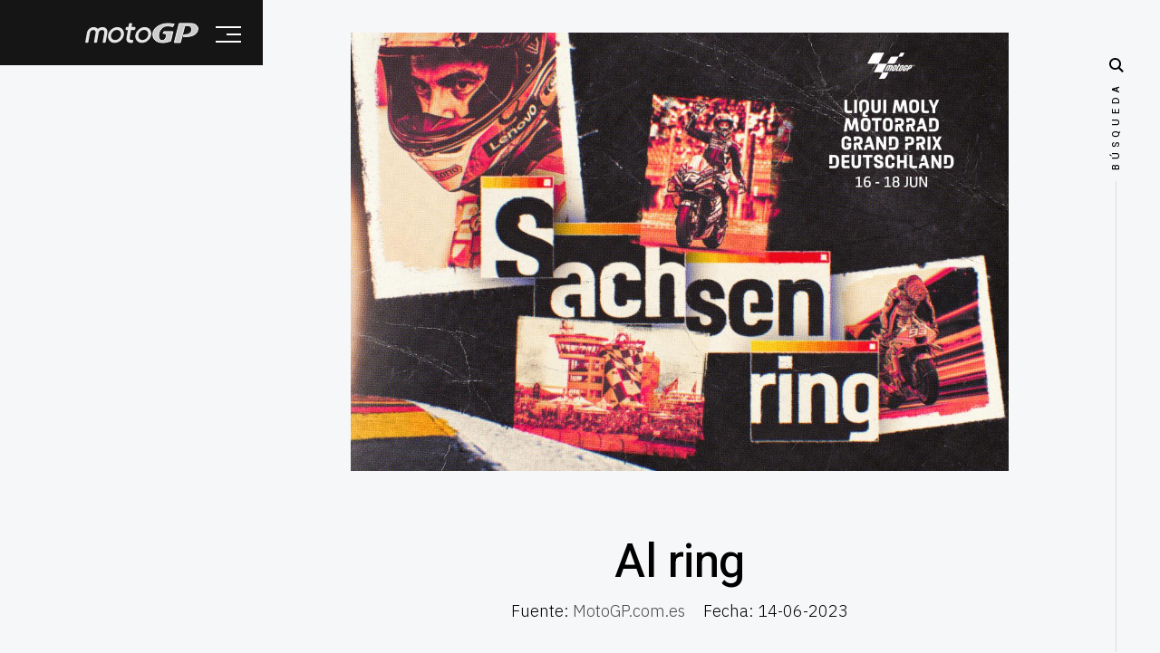

--- FILE ---
content_type: text/html; charset=UTF-8
request_url: https://motogp.com.es/noticias/%C3%82-sube-al-ring-motogp%C3%A2%C2%84%C2%A2-a-por-el-gran-desaf%C3%83%C2%ADo-de-alemania/8680
body_size: 12003
content:
<!DOCTYPE html>
<html class="no-js" lang="es">
<head>
    
    <base href="https://motogp.com.es/">

    <meta charset="iso-8859-1">
    <title>motoGP.com.es | Al ring</title>
    <meta name="robots" content="index,follow" />
    <meta name="description" content="King of the Ring, el campe&oacute;n en plena forma, Binder buscando recuperar terreno y Martin..." />
    <meta name="author" content="motoGP.com.es" />
    <meta property="og:locale:alternate" content="es_ES" />
    <meta property="og:site_name" content="motoGP.com.es">
    <meta property="og:title" content="motoGP.com.es | Al ring" />
    <meta property="og:description" content="King of the Ring, el campe&oacute;n en plena forma, Binder buscando recuperar terreno y Martin..." />
    <meta property="og:url" content="https://motogp.com.es/noticias/al-ring/8680" />
    <meta property="og:image" itemprop="image" content="https://motogp.com.es/mediabank/photos/2023-06-14/2023-06-14_sube_al_ring_motogp_a_por_el_gran_desafio_de_alemania.jpg">
    <meta property="og:image:secure_url" itemprop="image" content="https://motogp.com.es/mediabank/photos/2023-06-14/2023-06-14_sube_al_ring_motogp_a_por_el_gran_desafio_de_alemania.jpg" />
    <meta property="og:image:width" content="512" />
    <meta property="og:image:height" content="512" />
    <meta property="og:type" content="website" />

    <meta name="viewport" content="width=device-width, initial-scale=1, maximum-scale=1" />
    <meta name="theme-color" content="#151515" />

    <link rel="canonical" href="https://motogp.com.es/noticias/al-ring/8680" />

    <link rel="stylesheet" href="tpls/motogp2024/css/base.css">
    <link rel="stylesheet" href="tpls/motogp2024/css/vendor.css">
    <link rel="stylesheet" href="tpls/motogp2024/css/main-v3.css?v=1">

    <script src="js/modernizr.js" type="7be5190b8c9bec415803fc23-text/javascript"></script>

    <link rel="apple-touch-icon" sizes="180x180" href="apple-touch-icon.png">
    <link rel="icon" type="image/png" sizes="32x32" href="favicon-32x32.png">
    <link rel="icon" type="image/png" sizes="16x16" href="favicon-16x16.png">
    <link rel="manifest" href="site.webmanifest">
		
<script type="7be5190b8c9bec415803fc23-text/javascript">(function(){/*

 Copyright The Closure Library Authors.
 SPDX-License-Identifier: Apache-2.0
*/
'use strict';var g=function(a){var b=0;return function(){return b<a.length?{done:!1,value:a[b++]}:{done:!0}}},l=this||self,m=/^[\w+/_-]+[=]{0,2}$/,p=null,q=function(){},r=function(a){var b=typeof a;if("object"==b)if(a){if(a instanceof Array)return"array";if(a instanceof Object)return b;var c=Object.prototype.toString.call(a);if("[object Window]"==c)return"object";if("[object Array]"==c||"number"==typeof a.length&&"undefined"!=typeof a.splice&&"undefined"!=typeof a.propertyIsEnumerable&&!a.propertyIsEnumerable("splice"))return"array";
if("[object Function]"==c||"undefined"!=typeof a.call&&"undefined"!=typeof a.propertyIsEnumerable&&!a.propertyIsEnumerable("call"))return"function"}else return"null";else if("function"==b&&"undefined"==typeof a.call)return"object";return b},u=function(a,b){function c(){}c.prototype=b.prototype;a.prototype=new c;a.prototype.constructor=a};var v=function(a,b){Object.defineProperty(l,a,{configurable:!1,get:function(){return b},set:q})};var y=function(a,b){this.b=a===w&&b||"";this.a=x},x={},w={};var aa=function(a,b){a.src=b instanceof y&&b.constructor===y&&b.a===x?b.b:"type_error:TrustedResourceUrl";if(null===p)b:{b=l.document;if((b=b.querySelector&&b.querySelector("script[nonce]"))&&(b=b.nonce||b.getAttribute("nonce"))&&m.test(b)){p=b;break b}p=""}b=p;b&&a.setAttribute("nonce",b)};var z=function(){return Math.floor(2147483648*Math.random()).toString(36)+Math.abs(Math.floor(2147483648*Math.random())^+new Date).toString(36)};var A=function(a,b){b=String(b);"application/xhtml+xml"===a.contentType&&(b=b.toLowerCase());return a.createElement(b)},B=function(a){this.a=a||l.document||document};B.prototype.appendChild=function(a,b){a.appendChild(b)};var C=function(a,b,c,d,e,f){try{var k=a.a,h=A(a.a,"SCRIPT");h.async=!0;aa(h,b);k.head.appendChild(h);h.addEventListener("load",function(){e();d&&k.head.removeChild(h)});h.addEventListener("error",function(){0<c?C(a,b,c-1,d,e,f):(d&&k.head.removeChild(h),f())})}catch(n){f()}};var ba=l.atob("aHR0cHM6Ly93d3cuZ3N0YXRpYy5jb20vaW1hZ2VzL2ljb25zL21hdGVyaWFsL3N5c3RlbS8xeC93YXJuaW5nX2FtYmVyXzI0ZHAucG5n"),ca=l.atob("WW91IGFyZSBzZWVpbmcgdGhpcyBtZXNzYWdlIGJlY2F1c2UgYWQgb3Igc2NyaXB0IGJsb2NraW5nIHNvZnR3YXJlIGlzIGludGVyZmVyaW5nIHdpdGggdGhpcyBwYWdlLg=="),da=l.atob("RGlzYWJsZSBhbnkgYWQgb3Igc2NyaXB0IGJsb2NraW5nIHNvZnR3YXJlLCB0aGVuIHJlbG9hZCB0aGlzIHBhZ2Uu"),ea=function(a,b,c){this.b=a;this.f=new B(this.b);this.a=null;this.c=[];this.g=!1;this.i=b;this.h=c},F=function(a){if(a.b.body&&!a.g){var b=
function(){D(a);l.setTimeout(function(){return E(a,3)},50)};C(a.f,a.i,2,!0,function(){l[a.h]||b()},b);a.g=!0}},D=function(a){for(var b=G(1,5),c=0;c<b;c++){var d=H(a);a.b.body.appendChild(d);a.c.push(d)}b=H(a);b.style.bottom="0";b.style.left="0";b.style.position="fixed";b.style.width=G(100,110).toString()+"%";b.style.zIndex=G(2147483544,2147483644).toString();b.style["background-color"]=I(249,259,242,252,219,229);b.style["box-shadow"]="0 0 12px #888";b.style.color=I(0,10,0,10,0,10);b.style.display=
"flex";b.style["justify-content"]="center";b.style["font-family"]="Roboto, Arial";c=H(a);c.style.width=G(80,85).toString()+"%";c.style.maxWidth=G(750,775).toString()+"px";c.style.margin="24px";c.style.display="flex";c.style["align-items"]="flex-start";c.style["justify-content"]="center";d=A(a.f.a,"IMG");d.className=z();d.src=ba;d.style.height="24px";d.style.width="24px";d.style["padding-right"]="16px";var e=H(a),f=H(a);f.style["font-weight"]="bold";f.textContent=ca;var k=H(a);k.textContent=da;J(a,
e,f);J(a,e,k);J(a,c,d);J(a,c,e);J(a,b,c);a.a=b;a.b.body.appendChild(a.a);b=G(1,5);for(c=0;c<b;c++)d=H(a),a.b.body.appendChild(d),a.c.push(d)},J=function(a,b,c){for(var d=G(1,5),e=0;e<d;e++){var f=H(a);b.appendChild(f)}b.appendChild(c);c=G(1,5);for(d=0;d<c;d++)e=H(a),b.appendChild(e)},G=function(a,b){return Math.floor(a+Math.random()*(b-a))},I=function(a,b,c,d,e,f){return"rgb("+G(Math.max(a,0),Math.min(b,255)).toString()+","+G(Math.max(c,0),Math.min(d,255)).toString()+","+G(Math.max(e,0),Math.min(f,
255)).toString()+")"},H=function(a){a=A(a.f.a,"DIV");a.className=z();return a},E=function(a,b){0>=b||null!=a.a&&0!=a.a.offsetHeight&&0!=a.a.offsetWidth||(fa(a),D(a),l.setTimeout(function(){return E(a,b-1)},50))},fa=function(a){var b=a.c;var c="undefined"!=typeof Symbol&&Symbol.iterator&&b[Symbol.iterator];b=c?c.call(b):{next:g(b)};for(c=b.next();!c.done;c=b.next())(c=c.value)&&c.parentNode&&c.parentNode.removeChild(c);a.c=[];(b=a.a)&&b.parentNode&&b.parentNode.removeChild(b);a.a=null};var ia=function(a,b,c,d,e){var f=ha(c),k=function(n){n.appendChild(f);l.setTimeout(function(){f?(0!==f.offsetHeight&&0!==f.offsetWidth?b():a(),f.parentNode&&f.parentNode.removeChild(f)):a()},d)},h=function(n){document.body?k(document.body):0<n?l.setTimeout(function(){h(n-1)},e):b()};h(3)},ha=function(a){var b=document.createElement("div");b.className=a;b.style.width="1px";b.style.height="1px";b.style.position="absolute";b.style.left="-10000px";b.style.top="-10000px";b.style.zIndex="-10000";return b};var K={},L=null;var M=function(){},N="function"==typeof Uint8Array,O=function(a,b){a.b=null;b||(b=[]);a.j=void 0;a.f=-1;a.a=b;a:{if(b=a.a.length){--b;var c=a.a[b];if(!(null===c||"object"!=typeof c||Array.isArray(c)||N&&c instanceof Uint8Array)){a.g=b-a.f;a.c=c;break a}}a.g=Number.MAX_VALUE}a.i={}},P=[],Q=function(a,b){if(b<a.g){b+=a.f;var c=a.a[b];return c===P?a.a[b]=[]:c}if(a.c)return c=a.c[b],c===P?a.c[b]=[]:c},R=function(a,b,c){a.b||(a.b={});if(!a.b[c]){var d=Q(a,c);d&&(a.b[c]=new b(d))}return a.b[c]};
M.prototype.h=N?function(){var a=Uint8Array.prototype.toJSON;Uint8Array.prototype.toJSON=function(){var b;void 0===b&&(b=0);if(!L){L={};for(var c="ABCDEFGHIJKLMNOPQRSTUVWXYZabcdefghijklmnopqrstuvwxyz0123456789".split(""),d=["+/=","+/","-_=","-_.","-_"],e=0;5>e;e++){var f=c.concat(d[e].split(""));K[e]=f;for(var k=0;k<f.length;k++){var h=f[k];void 0===L[h]&&(L[h]=k)}}}b=K[b];c=[];for(d=0;d<this.length;d+=3){var n=this[d],t=(e=d+1<this.length)?this[d+1]:0;h=(f=d+2<this.length)?this[d+2]:0;k=n>>2;n=(n&
3)<<4|t>>4;t=(t&15)<<2|h>>6;h&=63;f||(h=64,e||(t=64));c.push(b[k],b[n],b[t]||"",b[h]||"")}return c.join("")};try{return JSON.stringify(this.a&&this.a,S)}finally{Uint8Array.prototype.toJSON=a}}:function(){return JSON.stringify(this.a&&this.a,S)};var S=function(a,b){return"number"!==typeof b||!isNaN(b)&&Infinity!==b&&-Infinity!==b?b:String(b)};M.prototype.toString=function(){return this.a.toString()};var T=function(a){O(this,a)};u(T,M);var U=function(a){O(this,a)};u(U,M);var ja=function(a,b){this.c=new B(a);var c=R(b,T,5);c=new y(w,Q(c,4)||"");this.b=new ea(a,c,Q(b,4));this.a=b},ka=function(a,b,c,d){b=new T(b?JSON.parse(b):null);b=new y(w,Q(b,4)||"");C(a.c,b,3,!1,c,function(){ia(function(){F(a.b);d(!1)},function(){d(!0)},Q(a.a,2),Q(a.a,3),Q(a.a,1))})};var la=function(a,b){V(a,"internal_api_load_with_sb",function(c,d,e){ka(b,c,d,e)});V(a,"internal_api_sb",function(){F(b.b)})},V=function(a,b,c){a=l.btoa(a+b);v(a,c)},W=function(a,b,c){for(var d=[],e=2;e<arguments.length;++e)d[e-2]=arguments[e];e=l.btoa(a+b);e=l[e];if("function"==r(e))e.apply(null,d);else throw Error("API not exported.");};var X=function(a){O(this,a)};u(X,M);var Y=function(a){this.h=window;this.a=a;this.b=Q(this.a,1);this.f=R(this.a,T,2);this.g=R(this.a,U,3);this.c=!1};Y.prototype.start=function(){ma();var a=new ja(this.h.document,this.g);la(this.b,a);na(this)};
var ma=function(){var a=function(){if(!l.frames.googlefcPresent)if(document.body){var b=document.createElement("iframe");b.style.display="none";b.style.width="0px";b.style.height="0px";b.style.border="none";b.style.zIndex="-1000";b.style.left="-1000px";b.style.top="-1000px";b.name="googlefcPresent";document.body.appendChild(b)}else l.setTimeout(a,5)};a()},na=function(a){var b=Date.now();W(a.b,"internal_api_load_with_sb",a.f.h(),function(){var c;var d=a.b,e=l[l.btoa(d+"loader_js")];if(e){e=l.atob(e);
e=parseInt(e,10);d=l.btoa(d+"loader_js").split(".");var f=l;d[0]in f||"undefined"==typeof f.execScript||f.execScript("var "+d[0]);for(;d.length&&(c=d.shift());)d.length?f[c]&&f[c]!==Object.prototype[c]?f=f[c]:f=f[c]={}:f[c]=null;c=Math.abs(b-e);c=1728E5>c?0:c}else c=-1;0!=c&&(W(a.b,"internal_api_sb"),Z(a,Q(a.a,6)))},function(c){Z(a,c?Q(a.a,4):Q(a.a,5))})},Z=function(a,b){a.c||(a.c=!0,a=new l.XMLHttpRequest,a.open("GET",b,!0),a.send())};(function(a,b){l[a]=function(c){for(var d=[],e=0;e<arguments.length;++e)d[e-0]=arguments[e];l[a]=q;b.apply(null,d)}})("__d3lUW8vwsKlB__",function(a){"function"==typeof window.atob&&(a=window.atob(a),a=new X(a?JSON.parse(a):null),(new Y(a)).start())});}).call(this);

window.__d3lUW8vwsKlB__("[base64]");</script>


</head>

<body class="ss-bg-white">

    <div id="preloader">
        <div id="loader" class="dots-fade">
            <div></div>
            <div></div>
            <div></div>
        </div>
    </div>

    <div id="top" class="s-wrap site-wrapper">

        <header class="s-header header">

            <div class="header__top">
              <div class="header__logo">
                  <a class="site-logo" href="https://motogp.com.es/">
                      <img src="tpls/motogp2025/logos/logo.svg" alt="Homepage">
                  </a>
              </div>

              <div class="header__search">

                  <form role="search" method="get" class="header__search-form" action="#">
                      <label>
                          <span class="hide-content">Buscar:</span>
                          <input type="search" class="header__search-field" placeholder="Escribe aquí" value="" name="s" title="Buscar:" autocomplete="off">
                      </label>
                      <input type="submit" class="header__search-submit" value="Buscar">
                  </form>

                  <a href="#0" title="Close Search" class="header__search-close">Close</a>

              </div>

                <a href="#0" class="header__search-trigger"></a>
                <a href="#0" class="header__menu-toggle"><span>Menu</span></a>

            </div>

            <nav class="header__nav-wrap">

              <ul class="header__nav"><li id="menu1"><a href="/" title="Página de inicio">Home</a></li><li id="menu2"><a href="clasificacion" title="La clasificación del campeonato de MotoGP">Clasificación</a></li><li id="menu3" class="has-children">
        <a href="#0" title="Los vídeos de MotoGP">Vídeos de MotoGP</a>
        <ul class="sub-menu"><li id="menu3-1"><a href="videos-motogp/ver-resumen-motogp/" title="">Ver resumen MotoGP</a></li><li id="menu3-2"><a href="videos-motogp/ver-carrera-motogp/" title="">Ver carrera MotoGP</a></li></ul></li><li id="menu4"><a href="pole-moto-gp" title="La pole position">Pole Position</a></li><li id="menu5"><a href="entrenamientos-moto-gp" title="Entrenamientos MotoGP">Entrenamientos MotoGP</a></li><li id="menu6"><a href="calendario" title="Las fechas de cada carrera de MotoGP">Calendario MotoGP</a></li><li id="menu7"><a href="circuitos" title="Los circuitos de MotoGP ordenados por países">Circuitos</a></li><li id="menu8"><a href="pilotos" title="Todos los pilotos que compiten en MotoGP">Pilotos MotoGP</a></li><li id="menu9"><a href="equipos" title="Todos los equipos de MotoGP">Equipos MotoGP</a></li><li id="menu10" class="has-children">
        <a href="#0" title="Las noticias sobre las carreras y los pilotos de MotoGP">Noticias de MotoGP</a>
        <ul class="sub-menu"><li id="menu10-1"><a href="noticias" title="Te recopilamos todas las noticias del campeonato">Todas las noticias</a></li></ul></li><li id="menu11" class="has-children">
        <a href="#0" title="Te contamos donde ver las carreras de MotoGP en vivo">¿Dónde ver Moto GP?</a>
        <ul class="sub-menu"><li id="menu11-1"><a href="donde-ver-moto-gp/ver-motogp-gratis-2024" title="Ver MotoGP gratis en 2024">Ver MotoGP gratis 2024</a></li><li id="menu11-2"><a href="donde-ver-moto-gp/motogp-horario-diferido" title="Horarios de las carreras de MotoGP en diferido">MotoGP horario diferido</a></li><li id="menu11-3"><a href="donde-ver-moto-gp/ver-carrera-motogp-hoy" title="Ver carrera motogp hoy">Ver carrera motogp hoy</a></li><li id="menu11-4"><a href="donde-ver-moto-gp/teledeporte-motogp-diferido" title="Teledeporte MotoGP diferido">Teledeporte MotoGP diferido</a></li><li id="menu11-5"><a href="donde-ver-moto-gp/baja-dazn-motogp" title="Darse de baja en DAZN">Baja DAZN MotoGP</a></li><li id="menu11-6"><a href="donde-ver-moto-gp/ver-carrera-motogp-hoy" title="Ver la carrera de MotoGP de hoy">Ver carrera de hoy</a></li><li id="menu11-7"><a href="donde-ver-moto-gp/motogp-ver-carrera-completa" title="Ver la carrera de MotoGP completa">Ver carrera completa</a></li><li id="menu11-8"><a href="donde-ver-moto-gp/ver-motogp-gratis" title="Ver las carreras de MotoGP gratis">Ver MotoGP gratis</a></li><li id="menu11-9"><a href="videos-motogp/ver-resumen-motogp" title="Los mejores resúmenes de MotoGP en YouTube">Resúmenes MotoGP</a></li><li id="menu11-10"><a href="donde-ver-moto-gp/ver-motogp-gratis-en-youtube" title="Ver las carreras de MotoGP desde YouTube">MotoGP en YouTube</a></li><li id="menu11-11"><a href="donde-ver-moto-gp/que-carreras-de-MotoGP-dan-en-abierto" title="¿Qué carreras de MotoGP dan en abierto?">Carreras en abierto</a></li><li id="menu11-12"><a href="donde-ver-moto-gp/ver-motogp-en-diferido" title="Ver las carreras de MotoGP en diferido">Carreras en diferido</a></li><li id="menu11-13"><a href="donde-ver-moto-gp/retransmision-motogp-en-directo" title="Retransmisión MotoGP 2020 en directo">Retransmisión en directo</a></li><li id="menu11-14"><a href="donde-ver-moto-gp/ver-motogp-desde-el-pc" title="Cómo ver las carreras de MotoGP desde el PC">Ver MotoGP con el PC</a></li><li id="menu11-15"><a href="donde-ver-moto-gp/ver-motogp-2023" title="Ver MotoGP en 2023">Ver MotoGP 2023</a></li><li id="menu11-16"><a href="donde-ver-moto-gp/ver-moto-gp-gratis-por-facebook" title="Ver las carreras de MotoGP desde Facebook">MotoGP en Facebook</a></li><li id="menu11-17"><a href="donde-ver-moto-gp/ver-motogp-en-2022" title="Formas de ver motoGP en 2022">Ver motogp en 2022</a></li><li id="menu11-18"><a href="donde-ver-moto-gp/ver-moto-gp-con-dazn" title="Ver las carreras de MotoGP en DAZN">DAZN oficial</a></li><li id="menu11-19"><a href="donde-ver-moto-gp/Cuentas-DAZN-baratas" title="Cuentas DAZN compartidas y baratas">Cuentas DAZN baratas</a></li></ul></li><li id="menu12" class="has-children">
        <a href="#0" title="Conoce el mundial de motos al dedillo">Curiosidades MotoGP</a>
        <ul class="sub-menu"><li id="menu12-1"><a href="curiosidades-motogp/presentacion-yamaha-m1-2023" title="Presentación Yamaha M1 MotoGP 2023">Presentación Yamaha 2023</a></li><li id="menu12-2"><a href="curiosidades-motogp/presentacion-gresini-2023" title="Presentación Ducati Gresini MotoGP 2023">Presentación Gresini 2023</a></li><li id="menu12-3"><a href="curiosidades-motogp/nuevos-pilotos-motogp-2023" title="Los nuevos pilotos de MotoGP para esta nueva temporada 2023">Nuevos pilotos 2023</a></li><li id="menu12-4"><a href="curiosidades-motogp/motos-negras-en-pretemporada" title="Motos y monos en color negro durante la pretemporada">Motos negras en pretemporada</a></li><li id="menu12-5"><a href="curiosidades-motogp/que-cuesta-una-motogp" title="¿Qué cuesta una MotoGP?">Qué cuesta una MotoGP</a></li><li id="menu12-6"><a href="curiosidades-motogp/cuanto-cobran-los-pilotos-de-motogp" title="Conoce lo que ganan los pilotos de MotoGP">¿Cuánto cobran los pilotos de MotoGP?</a></li><li id="menu12-7"><a href="curiosidades-motogp/sbk-vs-motogp" title="Qué es mejor SBK o MotoGP">SBK vs MotoGP</a></li><li id="menu12-8"><a href="curiosidades-motogp/motogp-vs-f1" title="Qué es mejor MotoGP o F1">MotoGP vs F1</a></li><li id="menu12-9"><a href="curiosidades-motogp/los-deportistas-mejor-pagados" title="Los mejores sueldos de deportistas de cualquier disciplina">Los deportistas mejor pagados</a></li></ul></li><li id="menu13" class="has-children">
        <a href="#0" title="Sobre nosotros">MotoGP.com.es</a>
        <ul class="sub-menu"><li id="menu13-1"><a href="web/contactar" title="Contacta con nosotros">Contactar</a></li><li id="menu13-2"><a href="web/privacidad-y-cookies" title="Las cookies y la privacidad de tus datos">Cookies</a></li><li id="menu13-3"><a href="web/terminos-legales" title="Nuestros términos legales que aceptas al navegar por nuestra web">Legal</a></li></ul></li></ul>
<ul class="header__social">
    <li class="ss-facebook">
        <a href="https://www.facebook.com/Motogpcomes-113983753345188/" rel="nofollow" target="_blank">
            <span class="screen-reader-text">Facebook</span>
        </a>
    </li>
    <li class="ss-twitter">
        <a href="https://twitter.com/es_motogp" rel="nofollow" target="_blank">
            <span class="screen-reader-text">Twitter</span>
        </a>
    </li>
</ul>
      <script type="7be5190b8c9bec415803fc23-text/javascript">
      window.onload = function() {
        var mActive=document.getElementById("menu10");
        mActive.classList.add('current');
        var nodeActive=document.getElementById("menu10");
        nodeChildren=nodeActive.childNodes[3];
        if(nodeChildren!=null){
          nodeChildren.style["display"] = "block";
        }
      };
      </script>
      

            </nav>

        </header>

        <div class="s-content content">
            <main class="row content__page">

                <article class="column large-full entry format-standard">

                    <div class="media-wrap entry__media">
                        <div class="entry__post-thumb">

                            <img src="mediabank/photos/2023-06-14/2023-06-14_sube_al_ring_motogp_a_por_el_gran_desafio_de_alemania.jpg"
                                 srcset="mediabank/photos/2023-06-14/2023-06-14_sube_al_ring_motogp_a_por_el_gran_desafio_de_alemania.jpg 1000w,
                                         mediabank/photos/2023-06-14/2023-06-14_sube_al_ring_motogp_a_por_el_gran_desafio_de_alemania.jpg 1000w,
                                         mediabank/photos/2023-06-14/2023-06-14_sube_al_ring_motogp_a_por_el_gran_desafio_de_alemania.jpg 500w" sizes="(max-width: 2000px) 100vw, 2000px" alt="">
                        </div>
                    </div>

                    <div class="content__page-header entry__header">
                        <h1 class="display-1 entry__title">
                        Al ring
                        </h1>
                        <ul class="entry__header-meta">
                            <li class="author">Fuente: <a href="https://motogp.com.es/noticias/" rel="nofollow" target="_blank">MotoGP.com.es</a></li>
                            <li class="date">Fecha: 14-06-2023</li>
                        </ul>
                    </div>

                    <div class="entry__content">
                      <script async src="https://pagead2.googlesyndication.com/pagead/js/adsbygoogle.js?client=ca-pub-9093524760620817" crossorigin="anonymous" type="7be5190b8c9bec415803fc23-text/javascript"></script>
                          <blockquote><p>King of the Ring, el campe&oacute;n en plena forma, Binder buscando recuperar terreno y Martin</p></blockquote>
                          <p class="lead drop-cap">
                        Se levanta el tel&oacute;n de la s&eacute;ptima ronda.<br><br> As&iacute; que all&aacute; vamos, el paddock de MotoGP se dirige al norte de Europa para la &uacute;ltima ronda de la temporada 2023, el Gran Premio Liquimori de Alemania.<br><br> Hay pocos circuitos tan contrastados como Mugello y Sachsenring, y pocos pilotos tienen tantas victorias en suelo alem&aacute;n.<br><br> Pero lo cierto es que el Rey del Ring, Marc M&uuml;kes (Repsol Honda Team), que suma 11 victorias en este circuito, viene de una temporada frustrante en Italia.<br><br> A pesar de que todav&iacute;a no ha puntuado en ning&uacute;n domingo de GP esta temporada, el espa&ntilde;ol ha demostrado que es capaz de exprimirse a s&iacute; mismo y a su Honda al m&aacute;ximo para luchar por los primeros puestos.<br><br> Empecemos por ah&iacute;.<br><br> El espect&aacute;culo &#039;antihorario&#039; : siente la magia de Sachsenring 13/06/2023 El circuito antihorario es el &#039;jard&iacute;n&#039;  de Mickes.<br><br> &#039;Restableciendo al Rey del Ring&#039;  Lograr la pole en Portugal, quedarse fuera del podio por poco en Le Mans y volver a conseguirla en Mugello tras una encarnizada batalla con sus rivales, las &uacute;ltimas semanas, meses y Todo un r&eacute;cord teniendo en cuenta los a&ntilde;os que lleva corriendo en Sachsenring, desde que en 2010 ganara la carrera de 125cc por 17 segundos, y siempre ha sido imbatible en Sachsenring.<br><br> SIN FILTROS: &#039; Mira a Mickes en cada carrera 11/06/2023 Bagnaia, Márquez y Zarco comentan los mejores momentos de un emotivo Gran Premio de Mugello antes del podio.<br><br> La historia de <a href="pilotos/francesco-bagnaia/149">Francesco Bagnaia</a> (Ducati Renovo Team) y <a href="pilotos/fabio-quartararo/163">Fabio Quartararo</a> (Monster Energy Yamaha MotoGP) ha cambiado radicalmente 12 meses despu&eacute;s.<br><br> Nada comparado con la diferencia r&eacute;cord de 91 puntos a la que se enfrent&oacute; el domingo por la tarde en Sachsenring 2022.<br><br> Entonces el italiano se cay&oacute; y Quartararo gan&oacute;.<br><br> De hecho, la victoria fue el inicio m&aacute;s reciente y algo tumultuoso de Quartararo en la temporada 2023.<br><br> ¿Y qu&eacute; hay de su compa&ntilde;ero de equipo <a href="pilotos/franco-morbidelli/162">Franco Morbidelli</a>? Su actuaci&oacute;n en el GP de casa fue fant&aacute;stica y tuvo un fin de semana perfecto con una pole position, una victoria en el Tissot Sprint y una victoria en la carrera del GP.<br><br> El &quot;mejor perrito caliente del mundo&quot; Bagnaia saborea la gloria 11/06/2023 El Campe&oacute;n del Mundo analiza la fant&aacute;stica actuaci&oacute;n que le permiti&oacute; ganar en Mugello y disfrutar de una celebraci&oacute;n especial ante su afici&oacute;n.<br><br> No fue un fin de semana terrible, ya que pudo subir al podio con el Tissot Sprint, pero el domingo su estrategia de carrera se complic&oacute; por culpa de la mala clasificaci&oacute;n del s&aacute;bado, que le dej&oacute; a 20 puntos de su compa&ntilde;ero de equipo en la lucha por la corona.<br><br> Sin embargo, aunque no pudo unirse a la batalla, mantuvo la calma y se dej&oacute; la posibilidad de sumar valiosos puntos.<br><br> Mientras tanto, los resultados de KTM en Mugello fueron dispares, pero la f&aacute;brica austriaca se llev&oacute; los puntos.<br><br> <a href="pilotos/brad-binder/159">Brad Binder</a> (Red Bull KTM Factory Racing) se mantiene al frente, mientras que su compa&ntilde;ero de equipo <a href="pilotos/jack-miller/154">Jack Miller</a> sigue mostrando una velocidad impresionante en s&oacute;lo su sexta carrera con la RC16.<br><br> &#039; Lo que pudimos ver en Alemania&#039;  KTM est&aacute; en el podio aqu&iacute; y Miller est&aacute; en una moto diferente.<br><br> En general, tanto &eacute;l como Binder tienen un s&oacute;lido historial en Sachsen.<br><br> MotoGP Gran Premio de Italia: lo m&aacute;s destacado de la carrera 11/06/2023 Aqu&iacute; tienes lo m&aacute;s destacado de la sexta ronda de la categor&iacute;a reina de 2023 en Mugello.<br><br> Ambos pilotos terminaron en el podio en la carrera de GP, con Márquez tambi&eacute;n en el podio en el Tissot Sprint.<br><br> Márquez, hasta ahora irregular, ha recuperado notablemente la forma y se ha colocado tercero en la clasificaci&oacute;n.<br><br> Zarco, por su parte, es el &uacute;nico piloto de MotoGP aparte de Marc M&aacute;rquez que saldr&aacute; desde la pole position en el GP de Alemania, la n&uacute;mero 93.<br><br> <a href="pilotos/luca-marini/167">Luca Marini</a> (Mooney VR46 Racing Team) tambi&eacute;n impresion&oacute; en Mugello.<br><br> A pesar de una lesi&oacute;n en la mano, realiz&oacute; una s&oacute;lida actuaci&oacute;n en el Tissot Sprint y luch&oacute; con Zarco por casi todo el podio del domingo.<br><br> Lo mismo ocurri&oacute; con <a href="pilotos/aleix-espargaro/132">Aleix Espargaró</a> (Aprilia Racing), que luch&oacute; contra el dolor para terminar sexto.<br><br> Por su parte, <a href="pilotos/enea-bastianini/150">Enea Bastianini</a> (Ducati Renovo Team) regres&oacute; al top ten en el Gran Premio Oakley de Italia tras recuperarse de su lesi&oacute;n, pero a&uacute;n no ha recuperado su mejor nivel.<br><br> Mart&iacute; da un gran paso adelante en &quot;una de las carreras m&aacute;s duras&quot; 11/06/2023 En una clara tendencia ascendente, el piloto espa&ntilde;ol del Prima Pramac se ha reivindicado con cuatro podios en las dos &uacute;ltimas carreras.<br><br> <a href="pilotos/alex-marquez/148">Alex Márquez</a> (Gresini Racing MotoGP) es posiblemente uno de los pilotos m&aacute;s destacados.<br><br> Se cay&oacute; en el Tissot Sprint tras un contacto con Binder, y caus&oacute; revuelo en la carrera del domingo con un over-the-line en la primera curva.<br><br> La historia de <a href="pilotos/alex-marquez/148">Alex Márquez</a> este a&ntilde;o es un tanto agridulce.<br><br> El piloto espa&ntilde;ol sabe adaptarse a Ducati y es r&aacute;pido.<br><br> Sin embargo, la mala suerte y algunos errores le han apartado del radar.<br><br> Augusto Fern&aacute;ndez (Gla prensaGla prensa Factory Racing Tech 3) ha estado sumando puntos cada domingo.<br><br> El debutante Augusto Fernandes (Gla prensaGla prensa Factory Racing Tech3) ha estado sumando puntos cada domingo.<br><br> Tambi&eacute;n lo hace Fabio Di Giannantonio (Gresini Racing MotoGP).<br><br> MUKES DOUBLE PUNCH: Alex pierde la oportunidad de subir al podio 11/06/2023 El piloto de Gresini perdi&oacute; la oportunidad de subir al podio al caerse en la segunda curva cuando rodaba en tercera posici&oacute;n en Mugello.<br><br> El debutante Augusto Fernandes (Gla prensaGla prensa Factory Racing Tech 3) mantuvo su r&eacute;cord personal de puntuar todos los domingos.<br><br> Pero despu&eacute;s de terminar entre los cuatro primeros en Francia, el 15º puesto en Mugello no era su objetivo.<br><br> Lo mismo puede decirse de Fabio Di Giannantonio (Gresini Racing MotoGP).<br><br> Por su parte, <a href="pilotos/takaaki-nakagami/136">Takaaki Nakagami</a> (LCR Honda Idemitsu) sum&oacute; puntos el domingo, pero s&oacute;lo pudo referirse a Mickes con la Honda.<br><br> <a href="pilotos/joan-mir/157">Joan Mir</a> (Repsol Honda Team) se perder&aacute; este fin de semana debido a una lesi&oacute;n en la mano, mientras que su compa&ntilde;ero de equipo oficial <a href="pilotos/alex-rins/155">Alex Rins</a> (LCR Honda Castrol) no ser&aacute; sustituido tras romperse la tibia y el peron&eacute; en Mugello.<br><br> Por su parte, Jonas Folger seguir&aacute; corriendo en representaci&oacute;n del Gla prensaGla prensa Factory Racing Tech 3 en la pista donde consigui&oacute; el &uacute;nico podio de la categor&iacute;a reina.<br><br> Bagnaia tiene ahora su oportunidad, mientras que Besecki y Binder tratar&aacute;n de recortar distancias.<br><br> Márquez est&aacute; en un gran momento de forma, y con su brutal victoria en Sachsenring, <a href="pilotos/marc-marquez/145">Marc Márquez</a> est&aacute; preparado para todo.<br><br> Puede pasar cualquier cosa.<br><br> Adem&aacute;s, Marc Moulkes, ocho veces campe&oacute;n del mundo, lleva 602 d&iacute;as sin ganar, su racha de victorias m&aacute;s larga.<br><br> Lo va a echar de menos&quot;
                        </p>
                        <div>
                          <script async src="https://pagead2.googlesyndication.com/pagead/js/adsbygoogle.js?client=ca-pub-9093524760620817" crossorigin="anonymous" type="7be5190b8c9bec415803fc23-text/javascript"></script>
                        </div>
                        <p>
                        
                        </p>

                    </div>

                    <p class="entry__tags"><span>Tags</span><span class="entry__tag-list"><a href="pilotos/jorge-martin/120"/>Martin</a><a href="pilotos/johann-zarco/119"/>Zarco</a><a href="pilotos/raul-fernandez/118"/>Fernández</a><a href="pilotos/fabio-quartararo/116"/>Quartararo</a><a href="pilotos/franco-morbidelli/115"/>Morbidelli</a><a href="pilotos/luca-marini/114"/>Marini</a><a href="pilotos/takaaki-nakagami/113"/>Nakagami</a><a href="pilotos/brad-binder/112"/>Binder</a><a href="pilotos/joan-mir/110"/>Mir</a><a href="pilotos/aleix-espargaro/109"/>Espargaro</a><a href="pilotos/alex-rins/108"/>Rins</a><a href="pilotos/jack-miller/107"/>Miller</a><a href="pilotos/marco-bezzechi/105"/>Bezzechi</a><a href="pilotos/enea-bastianini/104"/>Bastianini</a><a href="pilotos/francesco-bagnaia/103"/>Bagnaia</a><a href="pilotos/alex-marquez/102"/>Marquez</a><a href="pilotos/fabio-di-giannantonio/101"/>Di</a><a href="pilotos/marc-marquez/99"/>Marquez</a><a href="pilotos/augusto-fernandez/98"/>Fernández</a></span></p>

                    

                </article>

                

            </main>

        </div>

        <footer class="s-footer footer">
            <div class="row">
                <div class="column large-full footer__content">
                    <div class="footer__copyright">
                        <span>La página de MotoGP 2025 | <b>motoGP.com.es</b></span>
                        <span><a href="https://f1.com.es/" target="_blank" rel="sponsored">Ver f1 online</a> | <a href="https://neumaticomoto.es/" target="_blank" rel="sponsored">Neumáticos moto</a> | <a href="https://acortador.es" target="_blank" rel="sponsored">Localizar IP</a> | <a href="https://grupos.chat" target="_blank" rel="sponsored">Grupos de chat</a> | <a href="https://parejas.club" target="_blank" rel="sponsored">Parejas famosas</a></span>
                    </div>
                </div>
            </div>

            <div class="go-top">
                <a class="smoothscroll" title="Back to Top" href="#top"></a>
            </div>
        </footer>

    </div>

    <script src="js/jquery-3.2.1.min.js" type="7be5190b8c9bec415803fc23-text/javascript"></script>
    <script src="js/plugins.js" type="7be5190b8c9bec415803fc23-text/javascript"></script>
    <script src="js/main-v2.js" type="7be5190b8c9bec415803fc23-text/javascript"></script>

<script src="/cdn-cgi/scripts/7d0fa10a/cloudflare-static/rocket-loader.min.js" data-cf-settings="7be5190b8c9bec415803fc23-|49" defer></script><script defer src="https://static.cloudflareinsights.com/beacon.min.js/vcd15cbe7772f49c399c6a5babf22c1241717689176015" integrity="sha512-ZpsOmlRQV6y907TI0dKBHq9Md29nnaEIPlkf84rnaERnq6zvWvPUqr2ft8M1aS28oN72PdrCzSjY4U6VaAw1EQ==" data-cf-beacon='{"version":"2024.11.0","token":"f236cffc5e384c8a968d73e01fb17f35","r":1,"server_timing":{"name":{"cfCacheStatus":true,"cfEdge":true,"cfExtPri":true,"cfL4":true,"cfOrigin":true,"cfSpeedBrain":true},"location_startswith":null}}' crossorigin="anonymous"></script>
</body>


--- FILE ---
content_type: text/css
request_url: https://motogp.com.es/tpls/motogp2024/css/base.css
body_size: 3871
content:
/* ===================================================================
 *
 *  Typewrite Base Stylesheet
 *  Template Ver. 1.0.0
 *  05-17-2019
 *  ------------------------------------------------------------------
 *
 *  TOC:
 *  # imports
 *  # normalize
 *  # basic/base setup styles
 *  # Grid v2.0.1
 *  # block grids
 *  # MISC
 *
 * =================================================================== */



/* ===================================================================
 * # imports
 *
 * ------------------------------------------------------------------- */
@import url("https://fonts.googleapis.com/css?family=Heebo:300,400,500,600,700|Lora:400,400i,700,700i|IBM+Plex+Sans:300,400,400i,600,700,900");


/* ==========================================================================
 * # normalize
 * normalize.css v8.0.1 | MIT License |
 * github.com/necolas/normalize.css
 *
 * -------------------------------------------------------------------------- */

/* -------------------------------------------------------------------
 * ## document
 * ------------------------------------------------------------------- */

/* 1. Correct the line height in all browsers.
 * 2. Prevent adjustments of font size after orientation changes in iOS.*/
html {
  line-height: 1.15;  /* 1 */
  -webkit-text-size-adjust: 100%;  /* 2 */
}

/* -------------------------------------------------------------------
 * ## sections
 * ------------------------------------------------------------------- */

/* Remove the margin in all browsers. */
body {
  margin: 0;
}

/* Render the `main` element consistently in IE. */
main {
  display: block;
}

/* Correct the font size and margin on `h1` elements within `section` and
 * `article` contexts in Chrome, Firefox, and Safari. */
h1 {
  font-size: 2em;
  margin: 0.67em 0;
}

/* -------------------------------------------------------------------
 * ## grouping
 * ------------------------------------------------------------------- */

/* 1. Add the correct box sizing in Firefox.
 * 2. Show the overflow in Edge and IE. */
hr {
  box-sizing: content-box;  /* 1 */
  height: 0;  /* 1 */
  overflow: visible;  /* 2 */
}

/* 1. Correct the inheritance and scaling of font size in all browsers.
 * 2. Correct the odd `em` font sizing in all browsers. */
pre {
  font-family: monospace, monospace;  /* 1 */
  font-size: 1em;  /* 2 */
}

/* -------------------------------------------------------------------
 * ## text-level semantics
 * ------------------------------------------------------------------- */

/* Remove the gray background on active links in IE 10. */
a {
  background-color: transparent;
}

/* 1. Remove the bottom border in Chrome 57-
 * 2. Add the correct text decoration in Chrome, Edge, IE, Opera, and Safari. */
abbr[title] {
  border-bottom: none;  /* 1 */
  text-decoration: underline;  /* 2 */
  text-decoration: underline dotted;  /* 2 */
}

/* Add the correct font weight in Chrome, Edge, and Safari. */
b,
strong {
  font-weight: bolder;
}

/* 1. Correct the inheritance and scaling of font size in all browsers.
 * 2. Correct the odd `em` font sizing in all browsers. */
code,
kbd,
samp {
  font-family: monospace, monospace;  /* 1 */
  font-size: 1em;  /* 2 */
}

/* Add the correct font size in all browsers. */
small {
  font-size: 80%;
}

/* Prevent `sub` and `sup` elements from affecting the line height in
 * all browsers. */
sub,
sup {
  font-size: 75%;
  line-height: 0;
  position: relative;
  vertical-align: baseline;
}

sub {
  bottom: -0.25em;
}

sup {
  top: -0.5em;
}

/* -------------------------------------------------------------------
 * ## embedded content
 * ------------------------------------------------------------------- */

/* Remove the border on images inside links in IE 10. */
img {
  border-style: none;
}

/* -------------------------------------------------------------------
 * ## forms
 * ------------------------------------------------------------------- */

/* 1. Change the font styles in all browsers.
 * 2. Remove the margin in Firefox and Safari. */
button,
input,
optgroup,
select,
textarea {
  font-family: inherit;  /* 1 */
  font-size: 100%;  /* 1 */
  line-height: 1.15;  /* 1 */
  margin: 0;  /* 2 */
}

/* Show the overflow in IE.
 * 1. Show the overflow in Edge. */
button,
input {

  /* 1 */
  overflow: visible;
}

/* Remove the inheritance of text transform in Edge, Firefox, and IE.
 * 1. Remove the inheritance of text transform in Firefox. */
button,
select {

  /* 1 */
  text-transform: none;
}

/* Correct the inability to style clickable types in iOS and Safari. */
button,
[type="button"],
[type="reset"],
[type="submit"] {
  -webkit-appearance: button;
}

/* Remove the inner border and padding in Firefox. */
button::-moz-focus-inner,
[type="button"]::-moz-focus-inner,
[type="reset"]::-moz-focus-inner,
[type="submit"]::-moz-focus-inner {
  border-style: none;
  padding: 0;
}

/* Restore the focus styles unset by the previous rule. */
button:-moz-focusring,
[type="button"]:-moz-focusring,
[type="reset"]:-moz-focusring,
[type="submit"]:-moz-focusring {
  outline: 1px dotted ButtonText;
}

/* Correct the padding in Firefox. */
fieldset {
  padding: 0.35em 0.75em 0.625em;
}

/* 1. Correct the text wrapping in Edge and IE.
 * 2. Correct the color inheritance from `fieldset` elements in IE.
 * 3. Remove the padding so developers are not caught out when they zero out
 *    `fieldset` elements in all browsers. */
legend {
  box-sizing: border-box;  /* 1 */
  color: inherit;  /* 2 */
  display: table;  /* 1 */
  max-width: 100%;  /* 1 */
  padding: 0;  /* 3 */
  white-space: normal;  /* 1 */
}

/* Add the correct vertical alignment in Chrome, Firefox, and Opera. */
progress {
  vertical-align: baseline;
}

/* Remove the default vertical scrollbar in IE 10+. */
textarea {
  overflow: auto;
}

/* 1. Add the correct box sizing in IE 10.
 * 2. Remove the padding in IE 10. */
[type="checkbox"],
[type="radio"] {
  box-sizing: border-box;  /* 1 */
  padding: 0;  /* 2 */
}

/* Correct the cursor style of increment and decrement buttons in Chrome. */
[type="number"]::-webkit-inner-spin-button,
[type="number"]::-webkit-outer-spin-button {
  height: auto;
}

/* 1. Correct the odd appearance in Chrome and Safari.
 * 2. Correct the outline style in Safari. */
[type="search"] {
  -webkit-appearance: textfield;  /* 1 */
  outline-offset: -2px;  /* 2 */
}

/* Remove the inner padding in Chrome and Safari on macOS. */
[type="search"]::-webkit-search-decoration {
  -webkit-appearance: none;
}

/* 1. Correct the inability to style clickable types in iOS and Safari.
 * 2. Change font properties to `inherit` in Safari. */
::-webkit-file-upload-button {
  -webkit-appearance: button;  /* 1 */
  font: inherit;  /* 2 */
}

/* -------------------------------------------------------------------
 * ## interactive
 * ------------------------------------------------------------------- */

/* Add the correct display in Edge, IE 10+, and Firefox. */
details {
  display: block;
}

/* Add the correct display in all browsers. */
summary {
  display: list-item;
}

/* -------------------------------------------------------------------
 * ## misc
 * ------------------------------------------------------------------- */

/* Add the correct display in IE 10+. */
template {
  display: none;
}

/* Add the correct display in IE 10. */
[hidden] {
  display: none;
}


/* ===================================================================
 * # basic/base setup styles
 *
 * ------------------------------------------------------------------- */
html {
  font-size: 62.5%;
  box-sizing: border-box;
}

*,
*::before,
*::after {
  box-sizing: inherit;
}

body {
  font-weight: normal;
  line-height: 1;
  word-wrap: break-word;
  -moz-font-smoothing: grayscale;
  -moz-osx-font-smoothing: grayscale;
  -webkit-font-smoothing: antialiased;
  -webkit-overflow-scrolling: touch;
  -webkit-text-size-adjust: none;
}

/* -------------------------------------------------------------------
 * ## Media
 * ------------------------------------------------------------------- */
svg,
img,
video embed,
iframe,
object {
  max-width: 100%;
  height: auto;
}

/* -------------------------------------------------------------------
 * ## Typography resets
 * ------------------------------------------------------------------- */
div, dl, dt, dd, ul, ol, li, h1, h2, h3, h4, h5, h6, pre, form, p, blockquote, th, td {
  margin: 0;
  padding: 0;
}

p {
  font-size: inherit;
  text-rendering: optimizeLegibility;
}

em,
i {
  font-style: italic;
  line-height: inherit;
}

strong,
b {
  font-weight: bold;
  line-height: inherit;
}

small {
  font-size: 60%;
  line-height: inherit;
}

ol,
ul {
  list-style: none;
}

li {
  display: block;
}

/* -------------------------------------------------------------------
 * ## links
 * ------------------------------------------------------------------- */
a {
  text-decoration: none;
  line-height: inherit;
}

a img {
  border: none;
}

/* -------------------------------------------------------------------
 * ## inputs
 * ------------------------------------------------------------------- */
fieldset {
  margin: 0;
  padding: 0;
}

input[type="email"],
input[type="number"],
input[type="search"],
input[type="text"],
input[type="tel"],
input[type="url"],
input[type="password"],
textarea {
  -webkit-appearance: none;
  -moz-appearance: none;
  appearance: none;
}


/* ===================================================================
 * # Grid v2.0.1
 *
 *   -----------------------------------------------------------------
 * - Grid breakpoints are based on MAXIMUM WIDTH media queries,
 *   meaning they apply to that one breakpoint and ALL THOSE BELOW IT.
 * - Grid columns without a specified width will automatically layout
 *   as equal width columns.
 * ------------------------------------------------------------------- */

/* rows
 * ------------------------------------- */
.row {
  width: 89%;
  max-width: 1200px;
  margin: 0 auto;
  display: -ms-flexbox;
  display: -webkit-flex;
  display: flex;
  -webkit-flex-flow: row wrap;
  -ms-flex-flow: row wrap;
  flex-flow: row wrap;
}

.row .row {
  width: auto;
  max-width: none;
  margin-left: -20px;
  margin-right: -20px;
}

/* columns
 * -------------------------------------- */
.column {
  -webkit-flex: 1 1 0%;
  -ms-flex: 1 1 0%;
  flex: 1 1 0%;
  padding: 0 20px;
}

.collapse > .column,
.column.collapse {
  padding: 0;
}

/* flex row containers utility classes
 * ----------------------------------------- */
.row.row-wrap {
  -webkit-flex-wrap: wrap;
  -ms-flex-wrap: wrap;
  flex-wrap: wrap;
}

.row.row-nowrap {
  -webkit-flex-wrap: nowrap;
  -ms-flex-wrap: none;
  flex-wrap: nowrap;
}

.row.row-top {
  -webkit-align-items: flex-start;
  -ms-flex-align: start;
  align-items: flex-start;
}

.row.row-bottom {
  -webkit-align-items: flex-end;
  -ms-flex-align: end;
  align-items: flex-end;
}

.row.row-center {
  -webkit-align-items: center;
  -ms-flex-align: center;
  align-items: center;
}

.row.row-stretch {
  -webkit-align-items: stretch;
  -ms-flex-align: stretch;
  align-items: stretch;
}

.row.row-baseline {
  -webkit-align-items: baseline;
  -ms-flex-align: baseline;
  align-items: baseline;
}

/* flex item utility alignment classes
 * ----------------------------------------- */
.align-center {
  margin: auto;
  -webkit-align-self: center;
  -ms-flex-item-align: center;
  align-self: center;
}

.align-left {
  margin-right: auto;
  -webkit-align-self: center;
  -ms-flex-item-align: center;
  align-self: center;
}

.align-right {
  margin-left: auto;
  -webkit-align-self: center;
  -ms-flex-item-align: center;
  align-self: center;
}

.align-x-center {
  margin-right: auto;
  margin-left: auto;
}

.align-x-left {
  margin-right: auto;
}

.align-x-right {
  margin-left: auto;
}

.align-y-center {
  -webkit-align-self: center;
  -ms-flex-item-align: center;
  align-self: center;
}

.align-y-top {
  -webkit-align-self: flex-start;
  -ms-flex-item-align: start;
  align-self: flex-start;
}

.align-y-bottom {
  -webkit-align-self: flex-end;
  -ms-flex-item-align: end;
  align-self: flex-end;
}

/* large screen column widths
 * -------------------------------------- */
.large-1 {
  -webkit-flex: 0 0 8.33333%;
  -ms-flex: 0 0 8.33333%;
  flex: 0 0 8.33333%;
  max-width: 8.33333%;
}

.large-2 {
  -webkit-flex: 0 0 16.66667%;
  -ms-flex: 0 0 16.66667%;
  flex: 0 0 16.66667%;
  max-width: 16.66667%;
}

.large-3 {
  -webkit-flex: 0 0 25%;
  -ms-flex: 0 0 25%;
  flex: 0 0 25%;
  max-width: 25%;
}

.large-4 {
  -webkit-flex: 0 0 33.33333%;
  -ms-flex: 0 0 33.33333%;
  flex: 0 0 33.33333%;
  max-width: 33.33333%;
}

.large-5 {
  -webkit-flex: 0 0 41.66667%;
  -ms-flex: 0 0 41.66667%;
  flex: 0 0 41.66667%;
  max-width: 41.66667%;
}

.large-6,
.large-half {
  -webkit-flex: 0 0 50%;
  -ms-flex: 0 0 50%;
  flex: 0 0 50%;
  max-width: 50%;
}

.large-7 {
  -webkit-flex: 0 0 58.33333%;
  -ms-flex: 0 0 58.33333%;
  flex: 0 0 58.33333%;
  max-width: 58.33333%;
}

.large-8 {
  -webkit-flex: 0 0 66.66667%;
  -ms-flex: 0 0 66.66667%;
  flex: 0 0 66.66667%;
  max-width: 66.66667%;
}

.large-9 {
  -webkit-flex: 0 0 75%;
  -ms-flex: 0 0 75%;
  flex: 0 0 75%;
  max-width: 75%;
}

.large-10 {
  -webkit-flex: 0 0 83.33333%;
  -ms-flex: 0 0 83.33333%;
  flex: 0 0 83.33333%;
  max-width: 83.33333%;
}

.large-11 {
  -webkit-flex: 0 0 91.66667%;
  -ms-flex: 0 0 91.66667%;
  flex: 0 0 91.66667%;
  max-width: 91.66667%;
}

.large-12,
.large-full {
  -webkit-flex: 0 0 100%;
  -ms-flex: 0 0 100%;
  flex: 0 0 100%;
  max-width: 100%;
}

/* -------------------------------------------------------------------
 * ## medium screen devices
 * ------------------------------------------------------------------- */
@media screen and (max-width:1200px) {
  .row .row {
    margin-left: -16px;
    margin-right: -16px;
  }

  .column {
    padding: 0 16px;
  }

  .medium-1 {
    -webkit-flex: 0 0 8.33333%;
    -ms-flex: 0 0 8.33333%;
    flex: 0 0 8.33333%;
    max-width: 8.33333%;
  }

  .medium-2 {
    -webkit-flex: 0 0 16.66667%;
    -ms-flex: 0 0 16.66667%;
    flex: 0 0 16.66667%;
    max-width: 16.66667%;
  }

  .medium-3 {
    -webkit-flex: 0 0 25%;
    -ms-flex: 0 0 25%;
    flex: 0 0 25%;
    max-width: 25%;
  }

  .medium-4 {
    -webkit-flex: 0 0 33.33333%;
    -ms-flex: 0 0 33.33333%;
    flex: 0 0 33.33333%;
    max-width: 33.33333%;
  }

  .medium-5 {
    -webkit-flex: 0 0 41.66667%;
    -ms-flex: 0 0 41.66667%;
    flex: 0 0 41.66667%;
    max-width: 41.66667%;
  }

  .medium-6,
  .medium-half {
    -webkit-flex: 0 0 50%;
    -ms-flex: 0 0 50%;
    flex: 0 0 50%;
    max-width: 50%;
  }

  .medium-7 {
    -webkit-flex: 0 0 58.33333%;
    -ms-flex: 0 0 58.33333%;
    flex: 0 0 58.33333%;
    max-width: 58.33333%;
  }

  .medium-8 {
    -webkit-flex: 0 0 66.66667%;
    -ms-flex: 0 0 66.66667%;
    flex: 0 0 66.66667%;
    max-width: 66.66667%;
  }

  .medium-9 {
    -webkit-flex: 0 0 75%;
    -ms-flex: 0 0 75%;
    flex: 0 0 75%;
    max-width: 75%;
  }

  .medium-10 {
    -webkit-flex: 0 0 83.33333%;
    -ms-flex: 0 0 83.33333%;
    flex: 0 0 83.33333%;
    max-width: 83.33333%;
  }

  .medium-11 {
    -webkit-flex: 0 0 91.66667%;
    -ms-flex: 0 0 91.66667%;
    flex: 0 0 91.66667%;
    max-width: 91.66667%;
  }

  .medium-12,
  .medium-full {
    -webkit-flex: 0 0 100%;
    -ms-flex: 0 0 100%;
    flex: 0 0 100%;
    max-width: 100%;
  }

}

/* -------------------------------------------------------------------
 * ## tablets
 * ------------------------------------------------------------------- */
@media screen and (max-width:800px) {
  .tab-1 {
    -webkit-flex: 0 0 8.33333%;
    -ms-flex: 0 0 8.33333%;
    flex: 0 0 8.33333%;
    max-width: 8.33333%;
  }

  .tab-2 {
    -webkit-flex: 0 0 16.66667%;
    -ms-flex: 0 0 16.66667%;
    flex: 0 0 16.66667%;
    max-width: 16.66667%;
  }

  .tab-3 {
    -webkit-flex: 0 0 25%;
    -ms-flex: 0 0 25%;
    flex: 0 0 25%;
    max-width: 25%;
  }

  .tab-4 {
    -webkit-flex: 0 0 33.33333%;
    -ms-flex: 0 0 33.33333%;
    flex: 0 0 33.33333%;
    max-width: 33.33333%;
  }

  .tab-5 {
    -webkit-flex: 0 0 41.66667%;
    -ms-flex: 0 0 41.66667%;
    flex: 0 0 41.66667%;
    max-width: 41.66667%;
  }

  .tab-6,
  .tab-half {
    -webkit-flex: 0 0 50%;
    -ms-flex: 0 0 50%;
    flex: 0 0 50%;
    max-width: 50%;
  }

  .tab-7 {
    -webkit-flex: 0 0 58.33333%;
    -ms-flex: 0 0 58.33333%;
    flex: 0 0 58.33333%;
    max-width: 58.33333%;
  }

  .tab-8 {
    -webkit-flex: 0 0 66.66667%;
    -ms-flex: 0 0 66.66667%;
    flex: 0 0 66.66667%;
    max-width: 66.66667%;
  }

  .tab-9 {
    -webkit-flex: 0 0 75%;
    -ms-flex: 0 0 75%;
    flex: 0 0 75%;
    max-width: 75%;
  }

  .tab-10 {
    -webkit-flex: 0 0 83.33333%;
    -ms-flex: 0 0 83.33333%;
    flex: 0 0 83.33333%;
    max-width: 83.33333%;
  }

  .tab-11 {
    -webkit-flex: 0 0 91.66667%;
    -ms-flex: 0 0 91.66667%;
    flex: 0 0 91.66667%;
    max-width: 91.66667%;
  }

  .tab-12,
  .tab-full {
    -webkit-flex: 0 0 100%;
    -ms-flex: 0 0 100%;
    flex: 0 0 100%;
    max-width: 100%;
  }

  .hide-on-tablet {
    display: none;
  }

}

/* -------------------------------------------------------------------
 * ## mobile devices
 * ------------------------------------------------------------------- */
@media screen and (max-width:600px) {
  .row {
    width: 100%;
    padding-left: 25px;
    padding-right: 25px;
  }

  .row .row {
    margin-left: -10px;
    margin-right: -10px;
    padding-left: 0;
    padding-right: 0;
  }

  .column {
    padding: 0 10px;
  }

  .mob-1 {
    -webkit-flex: 0 0 8.33333%;
    -ms-flex: 0 0 8.33333%;
    flex: 0 0 8.33333%;
    max-width: 8.33333%;
  }

  .mob-2 {
    -webkit-flex: 0 0 16.66667%;
    -ms-flex: 0 0 16.66667%;
    flex: 0 0 16.66667%;
    max-width: 16.66667%;
  }

  .mob-3 {
    -webkit-flex: 0 0 25%;
    -ms-flex: 0 0 25%;
    flex: 0 0 25%;
    max-width: 25%;
  }

  .mob-4 {
    -webkit-flex: 0 0 33.33333%;
    -ms-flex: 0 0 33.33333%;
    flex: 0 0 33.33333%;
    max-width: 33.33333%;
  }

  .mob-5 {
    -webkit-flex: 0 0 41.66667%;
    -ms-flex: 0 0 41.66667%;
    flex: 0 0 41.66667%;
    max-width: 41.66667%;
  }

  .mob-6,
  .mob-half {
    -webkit-flex: 0 0 50%;
    -ms-flex: 0 0 50%;
    flex: 0 0 50%;
    max-width: 50%;
  }

  .mob-7 {
    -webkit-flex: 0 0 58.33333%;
    -ms-flex: 0 0 58.33333%;
    flex: 0 0 58.33333%;
    max-width: 58.33333%;
  }

  .mob-8 {
    -webkit-flex: 0 0 66.66667%;
    -ms-flex: 0 0 66.66667%;
    flex: 0 0 66.66667%;
    max-width: 66.66667%;
  }

  .mob-9 {
    -webkit-flex: 0 0 75%;
    -ms-flex: 0 0 75%;
    flex: 0 0 75%;
    max-width: 75%;
  }

  .mob-10 {
    -webkit-flex: 0 0 83.33333%;
    -ms-flex: 0 0 83.33333%;
    flex: 0 0 83.33333%;
    max-width: 83.33333%;
  }

  .mob-11 {
    -webkit-flex: 0 0 91.66667%;
    -ms-flex: 0 0 91.66667%;
    flex: 0 0 91.66667%;
    max-width: 91.66667%;
  }

  .mob-12,
  .mob-full {
    -webkit-flex: 0 0 100%;
    -ms-flex: 0 0 100%;
    flex: 0 0 100%;
    max-width: 100%;
  }

  .hide-on-mobile {
    display: none;
  }

}

/* -------------------------------------------------------------------
 * ## small mobile devices <= 400px
 * ------------------------------------------------------------------- */
@media screen and (max-width:400px) {
  .row {
    padding-left: 22px;
    padding-right: 22px;
  }

  .row .row {
    margin-left: 0;
    margin-right: 0;
  }

  .column {
    -webkit-flex: 0 0 100%;
    -ms-flex: 0 0 100%;
    flex: 0 0 100%;
    max-width: 100%;
    width: 100%;
    margin-left: 0;
    margin-right: 0;
    padding: 0;
  }

}



/* ===================================================================
 * # block grids
 *
 * -------------------------------------------------------------------
 * Equally-sized columns define at parent/row level.
 * ------------------------------------------------------------------- */
.block-large-1-8 > .column {
  -webkit-flex: 0 0 12.5%;
  -ms-flex: 0 0 12.5%;
  flex: 0 0 12.5%;
  max-width: 12.5%;
}

.block-large-1-6 > .column {
  -webkit-flex: 0 0 16.66667%;
  -ms-flex: 0 0 16.66667%;
  flex: 0 0 16.66667%;
  max-width: 16.66667%;
}

.block-large-1-5 > .column {
  -webkit-flex: 0 0 20%;
  -ms-flex: 0 0 20%;
  flex: 0 0 20%;
  max-width: 20%;
}

.block-large-1-4 > .column {
  -webkit-flex: 0 0 25%;
  -ms-flex: 0 0 25%;
  flex: 0 0 25%;
  max-width: 25%;
}

.block-large-1-3 > .column {
  -webkit-flex: 0 0 33.33333%;
  -ms-flex: 0 0 33.33333%;
  flex: 0 0 33.33333%;
  max-width: 33.33333%;
}

.block-large-1-2 > .column {
  -webkit-flex: 0 0 50%;
  -ms-flex: 0 0 50%;
  flex: 0 0 50%;
  max-width: 50%;
}

.block-large-full > .column {
  -webkit-flex: 0 0 100%;
  -ms-flex: 0 0 100%;
  flex: 0 0 100%;
  max-width: 100%;
}

/* -------------------------------------------------------------------
 * ## block grids - medium screen devices
 * ------------------------------------------------------------------- */
@media screen and (max-width:1200px) {
  .block-medium-1-8 > .column {
    -webkit-flex: 0 0 12.5%;
    -ms-flex: 0 0 12.5%;
    flex: 0 0 12.5%;
    max-width: 12.5%;
  }

  .block-medium-1-6 > .column {
    -webkit-flex: 0 0 16.66667%;
    -ms-flex: 0 0 16.66667%;
    flex: 0 0 16.66667%;
    max-width: 16.66667%;
  }

  .block-medium-1-5 > .column {
    -webkit-flex: 0 0 20%;
    -ms-flex: 0 0 20%;
    flex: 0 0 20%;
    max-width: 20%;
  }

  .block-medium-1-4 > .column {
    -webkit-flex: 0 0 25%;
    -ms-flex: 0 0 25%;
    flex: 0 0 25%;
    max-width: 25%;
  }

  .block-medium-1-3 > .column {
    -webkit-flex: 0 0 33.33333%;
    -ms-flex: 0 0 33.33333%;
    flex: 0 0 33.33333%;
    max-width: 33.33333%;
  }

  .block-medium-1-2 > .column {
    -webkit-flex: 0 0 50%;
    -ms-flex: 0 0 50%;
    flex: 0 0 50%;
    max-width: 50%;
  }

  .block-medium-full > .column {
    -webkit-flex: 0 0 100%;
    -ms-flex: 0 0 100%;
    flex: 0 0 100%;
    max-width: 100%;
  }

}

/* -------------------------------------------------------------------
 * ## block grids - tablets
 * ------------------------------------------------------------------- */
@media screen and (max-width:800px) {
  .block-tab-1-8 > .column {
    -webkit-flex: 0 0 12.5%;
    -ms-flex: 0 0 12.5%;
    flex: 0 0 12.5%;
    max-width: 12.5%;
  }

  .block-tab-1-6 > .column {
    -webkit-flex: 0 0 16.66667%;
    -ms-flex: 0 0 16.66667%;
    flex: 0 0 16.66667%;
    max-width: 16.66667%;
  }

  .block-tab-1-5 > .column {
    -webkit-flex: 0 0 20%;
    -ms-flex: 0 0 20%;
    flex: 0 0 20%;
    max-width: 20%;
  }

  .block-tab-1-4 > .column {
    -webkit-flex: 0 0 25%;
    -ms-flex: 0 0 25%;
    flex: 0 0 25%;
    max-width: 25%;
  }

  .block-tab-1-3 > .column {
    -webkit-flex: 0 0 33.33333%;
    -ms-flex: 0 0 33.33333%;
    flex: 0 0 33.33333%;
    max-width: 33.33333%;
  }

  .block-tab-1-2 > .column {
    -webkit-flex: 0 0 50%;
    -ms-flex: 0 0 50%;
    flex: 0 0 50%;
    max-width: 50%;
  }

  .block-tab-full > .column {
    -webkit-flex: 0 0 100%;
    -ms-flex: 0 0 100%;
    flex: 0 0 100%;
    max-width: 100%;
  }

}

/* -------------------------------------------------------------------
 * ## block grids - mobile devices
 * ------------------------------------------------------------------- */
@media screen and (max-width:600px) {
  .block-mob-1-8 > .column {
    -webkit-flex: 0 0 12.5%;
    -ms-flex: 0 0 12.5%;
    flex: 0 0 12.5%;
    max-width: 12.5%;
  }

  .block-mob-1-6 > .column {
    -webkit-flex: 0 0 16.66667%;
    -ms-flex: 0 0 16.66667%;
    flex: 0 0 16.66667%;
    max-width: 16.66667%;
  }

  .block-mob-1-5 > .column {
    -webkit-flex: 0 0 20%;
    -ms-flex: 0 0 20%;
    flex: 0 0 20%;
    max-width: 20%;
  }

  .block-mob-1-4 > .column {
    -webkit-flex: 0 0 25%;
    -ms-flex: 0 0 25%;
    flex: 0 0 25%;
    max-width: 25%;
  }

  .block-mob-1-3 > .column {
    -webkit-flex: 0 0 33.33333%;
    -ms-flex: 0 0 33.33333%;
    flex: 0 0 33.33333%;
    max-width: 33.33333%;
  }

  .block-mob-1-2 > .column {
    -webkit-flex: 0 0 50%;
    -ms-flex: 0 0 50%;
    flex: 0 0 50%;
    max-width: 50%;
  }

  .block-mob-full > .column {
    -webkit-flex: 0 0 100%;
    -ms-flex: 0 0 100%;
    flex: 0 0 100%;
    max-width: 100%;
  }

}

/* -------------------------------------------------------------------
 * ## block grids - small mobile devices <= 400px
 * ------------------------------------------------------------------- */
@media screen and (max-width:400px) {
  .stack > .column {
    -webkit-flex: 0 0 100%;
    -ms-flex: 0 0 100%;
    flex: 0 0 100%;
    max-width: 100%;
    width: 100%;
    margin-left: 0;
    margin-right: 0;
    padding: 0;
  }

}



/* ===================================================================
 * # MISC
 *
 * ------------------------------------------------------------------- */
.group:after {
  content: "";
  display: table;
  clear: both;
}

/* misc helper classes
 * -------------------------------------- */
.is-hidden {
  display: none;
}

.is-invisible {
  visibility: hidden;
}

.antialiased {
  -webkit-font-smoothing: antialiased;
  -moz-osx-font-smoothing: grayscale;
}

.overflow-hidden {
  overflow: hidden;
}

.remove-bottom {
  margin-bottom: 0;
}

.add-half-bottom {
  margin-bottom: 1.6rem !important;
}

.add-bottom {
  margin-bottom: 3.2rem !important;
}

.no-border {
  border: none;
}

.full-width {
  width: 100%;
}

.text-center {
  text-align: center;
}

.text-left {
  text-align: left;
}

.text-right {
  text-align: right;
}

.pull-left {
  float: left;
}

.pull-right {
  float: right;
}

/*# sourceMappingURL=base.css.map */


--- FILE ---
content_type: text/css
request_url: https://motogp.com.es/tpls/motogp2024/css/main-v3.css?v=1
body_size: 11018
content:
html {
    font-size: 10px;
}

@media screen and (max-width:400px) {
    html {
        font-size: 9.210526315789474px;
    }
}

html,
body {
    height: 100%;
    -webkit-user-select: none;
    -moz-user-select: none;
    -ms-user-select: none;
    user-select: none;
}

body {
    background: #f6f7f8;
    font-family: "IBM Plex Sans", sans-serif;
    font-size: 1.9rem;
    font-style: normal;
    font-weight: normal;
    line-height: 1.789;
    color: #000000;
    margin: 0;
    padding: 0;
}

body.nav-wrap-is-visible {
    overflow: hidden;
}

body.ss-bg-white {
    background: #f6f7f8;
}

a {
    color: #33998a;
    transition: all 0.3s ease-in-out;
}

a:hover,
a:focus,
a:active {
    color: #da5260;
}

a:hover,
a:active {
    outline: 0;
}

h1,
h2,
h3,
h4,
h5,
h6,
.h1,
.h2,
.h3,
.h4,
.h5,
.h6 {
    font-family: "Heebo", sans-serif;
    font-weight: 500;
    font-style: normal;
    color: #000000;
    font-variant-ligatures: common-ligatures;
    text-rendering: optimizeLegibility;
}

h2,
.h2 {
    margin-top: 3rem;
    margin-bottom: 1rem;
}


/* customCSS */

.riders_score {
    font: 800 8rem system-ui;
}

.riders_number {
    font-size: 7rem;
    font-weight: 800;
}

.riders_social {
    display: block;
    width: 100%;
    height: 10rem;
    padding: 4rem 0 4rem 0;
    margin-bottom: 1rem;
}

.riders_social_item {
    display: inline-block;
    background-color: #151515;
    height: 4.8rem;
    width: 4.8rem;
    border-radius: 4rem;
    vertical-align: middle;
    margin-left: 2rem;
}

.riders_social img {
    position: relative;
    vertical-align: middle;
}

.circuits_col1 {
    display: inline-block;
    width: 70%;
}

.circuits_col2 {
    display: inline-block;
    width: 20%;
    height: auto;
    vertical-align: top;
}

.circuits_datebox {
    padding-top: 30%;
    background-color: #7E75F0;
    color: #fff;
    padding: 1rem;
}

.circuits_date {
    font-size: 3.4rem;
    font-weight: 800;
    line-height: 3.8rem;
}

.content_photo_l {
    float: left;
    margin-right: 2%;
    width: 100%;
    height: auto;
    text-align: center;
    padding: 2px;
    border: 1px solid #ccc;
    background-color: #efefef;
}

.content_photo_r {
    float: right;
    margin-left: 2%;
    width: 100%;
    height: auto;
    text-align: center;
    padding: 2px;
    border: 1px solid #ccc;
    background-color: #efefef;
}

.content_photo_l .content_photo_r img {
    width: 98%;
}

.photo_credits {
    padding-bottom: 1rem;
    font-size: .7em;
    color: #c0c0c0;
}

@media screen and (max-width:600px) {
    h1,
    .h1,
    h2,
    .h2,
    h3,
    .h3,
    h4,
    .h4 {
        font-family: "Heebo", sans-serif;
    }
    h1,
    .h1 {
        font-family: "Heebo", sans-serif;
        margin-top: 0 auto 0 auto;
        padding-bottom: 0;
        margin-bottom: -2.5rem;
        text-align: center;
    }
    #riderScore {
        margin-top: -6rem;
    }
    .riders_score {
        font-size: 2.8rem;
    }
    .riders_number {
        font-size: 3.8rem;
        font-weight: 800;
    }
    .circuits_col1 {
        display: inline-block;
        width: 60%;
    }
    .circuits_col2 {
        display: inline-block;
        width: 30%;
        height: auto;
        vertical-align: top;
    }
    .circuits_datebox {
        padding-top: 50%;
        background-color: #7E75F0;
        color: #fff;
        padding: 1rem;
    }
    .circuits_date {
        font-size: 2.4rem;
        font-weight: 800;
        line-height: 2.8rem;
    }
}

h5,
.h5,
h6,
.h6 {
    margin-top: 4.8rem;
    margin-bottom: 1.2rem;
}

@media screen and (max-width:600px) {
    h5,
    .h5,
    h6,
    .h6 {
        margin-top: 4.4rem;
        margin-bottom: 0.8rem;
    }
}

h1,
.h1 {
    font-size: 3.6rem;
    line-height: 1.222;
}

@media screen and (max-width:600px) {
    h1,
    .h1 {
        font-size: 3.3rem;
    }
}

h2,
.h2 {
    font-size: 2.8rem;
    line-height: 1.2;
}

h3,
.h3 {
    font-size: 2.4rem;
    line-height: 1.167;
}

h4,
.h4 {
    font-size: 2.1rem;
    line-height: 1.333;
}

h5,
.h5 {
    font-size: 1.8rem;
    line-height: 1.333;
}

h6,
.h6 {
    font-size: 1.6rem;
    line-height: 1.5;
    text-transform: uppercase;
    letter-spacing: 0.16rem;
}

p img {
    margin: 0;
}

p.lead {
    font-family: "IBM Plex Sans", sans-serif;
    font-weight: 300;
    font-size: 2.4rem;
    line-height: 1.833;
    margin-bottom: 3.6rem;
    color: #000000;
}

@media screen and (max-width:1200px) {
    p.lead {
        font-size: 2.2rem;
    }
}

@media screen and (max-width:600px) {
    p.lead {
        font-size: 2.1rem;
    }
}

em,
i,
strong,
b {
    font-size: inherit;
    line-height: inherit;
}

em,
i {
    font-family: "IBM Plex Sans", sans-serif;
    font-style: italic;
}

strong,
b {
    font-family: "IBM Plex Sans", sans-serif;
    font-weight: 700;
}

small {
    font-size: 1.2rem;
    line-height: inherit;
}

blockquote {
    margin: 4rem 0;
    padding: 4rem 4rem;
    border-left: 4px solid black;
    position: relative;
}

@media screen and (max-width:600px) {
    blockquote {
        padding: 3.2rem 3.2rem;
    }
}

@media screen and (max-width:400px) {
    blockquote {
        padding: 2.8rem 2.8rem;
    }
}

blockquote p {
    font-family: "Lora", serif;
    font-weight: 400;
    padding: 0;
    font-size: 2.4rem;
    line-height: 1.833;
    color: #000000;
}

@media screen and (max-width:500px) {
    blockquote p {
        font-size: 2.2rem;
    }
}

blockquote cite {
    display: block;
    font-family: "IBM Plex Sans", sans-serif;
    font-size: 1.5rem;
    font-style: normal;
    line-height: 1.333;
}

blockquote cite:before {
    content: "\2014 \0020";
}

blockquote cite,
blockquote cite a,
blockquote cite a:visited {
    color: #7e7e7e;
    border: none;
}

abbr {
    font-family: "IBM Plex Sans", sans-serif;
    font-weight: 700;
    font-variant: small-caps;
    text-transform: lowercase;
    letter-spacing: 0.05rem;
    color: #7e7e7e;
}

var,
kbd,
samp,
code,
pre {
    font-family: Consolas, "Andale Mono", Courier, "Courier New", monospace;
}

pre {
    padding: 2.4rem 3.2rem 3.2rem;
    background: #efefef;
    overflow-x: auto;
}

code {
    font-size: 1.4rem;
    margin: 0 0.2rem;
    padding: 0.4rem 0.8rem;
    white-space: nowrap;
    background: #efefef;
    border: 1px solid #d3d3d3;
    color: #000000;
    border-radius: 3px;
}

pre>code {
    display: block;
    white-space: pre;
    line-height: 2;
    padding: 0;
    margin: 0;
}

pre.prettyprint>code {
    border: none;
}

del {
    text-decoration: line-through;
}

abbr[title],
dfn[title] {
    border-bottom: 1px dotted;
    cursor: help;
    text-decoration: none;
}

mark {
    background: #fff099;
    color: #000000;
}

hr {
    border: solid #e0e0e0;
    border-width: 1px 0 0;
    clear: both;
    margin: 2.4rem 0 1.6rem;
    height: 0;
}


/* Lists */

ol {
    list-style: decimal;
}

ul {
    list-style: disc;
}

li {
    display: list-item;
}

ol,
ul {
    margin-left: 1.6rem;
}

ul li {
    padding-left: 0.4rem;
}

ul ul,
ul ol,
ol ol,
ol ul {
    margin: 0.8rem 0 0.8rem 1.6rem;
}

ul.disc li {
    display: list-item;
    list-style: none;
    padding: 0 0 0 0.8rem;
    position: relative;
}

ul.disc li::before {
    content: "";
    display: inline-block;
    width: 8px;
    height: 8px;
    border-radius: 50%;
    background: #33998a;
    position: absolute;
    left: -16px;
    top: 11px;
    vertical-align: middle;
}

dt {
    margin: 0;
    color: #33998a;
}

dd {
    margin: 0 0 0 2rem;
}


/* responsive video container */

.video-container {
    position: relative;
    padding-bottom: 56.25%;
    height: 0;
    overflow: hidden;
}

.video-container iframe,
.video-container object,
.video-container embed,
.video-container video {
    position: absolute;
    top: 0;
    left: 0;
    width: 100%;
    height: 100%;
}


/* floated image */

img.pull-right {
    margin: 1.2rem 0 0 2.8rem;
}

img.pull-left {
    margin: 1.2rem 2.8rem 0 0;
}


/* tables */

table {
    border-width: 0;
    width: 100%;
    max-width: 100%;
    font-family: "IBM Plex Sans", sans-serif;
    border-collapse: collapse;
}

th,
td {
    padding: 1.5rem 3.2rem;
    text-align: left;
    border-bottom: 1px solid #e0e0e0;
}

th {
    color: #000000;
    font-family: "IBM Plex Sans", sans-serif;
    font-weight: 700;
}

th:first-child,
td:first-child {
    padding-left: 0;
}

th:last-child,
td:last-child {
    padding-right: 0;
}

.table-responsive {
    overflow-x: auto;
    -webkit-overflow-scrolling: touch;
}


/* Spacing */

button,
.btn {
    margin-bottom: 1.6rem;
}

fieldset {
    margin-bottom: 1.6rem;
}

input,
textarea,
select,
pre,
blockquote,
figure,
table,
p,
ul,
ol,
dl,
form,
.video-container,
.ss-custom-select {
    margin-bottom: 3.2rem;
}


/* preloader */

#preloader {
    position: fixed;
    top: 0;
    left: 0;
    right: 0;
    bottom: 0;
    background: #ffffff;
    z-index: 500;
    height: 100vh;
    width: 100%;
    overflow: hidden;
}

.no-js #preloader,
.oldie #preloader {
    display: none;
}

#loader {
    position: absolute;
    left: 50%;
    top: 50%;
    width: 6px;
    height: 6px;
    padding: 0;
    display: inline-block;
    -webkit-transform: translate3d(-50%, -50%, 0);
    transform: translate3d(-50%, -50%, 0);
}

#loader>div {
    content: "";
    background: #000000;
    width: 6px;
    height: 6px;
    position: absolute;
    top: 0;
    left: 0;
    border-radius: 50%;
}

#loader>div:nth-of-type(1) {
    left: 15px;
}

#loader>div:nth-of-type(3) {
    left: -15px;
}


/* dots jump */

.dots-jump>div {
    -webkit-animation: dots-jump 1.2s infinite ease;
    animation: dots-jump 1.2s infinite ease;
    animation-delay: 0.2s;
}

.dots-jump>div:nth-of-type(1) {
    animation-delay: 0.4s;
}

.dots-jump>div:nth-of-type(3) {
    animation-delay: 0s;
}

@-webkit-keyframes dots-jump {
    0% {
        top: 0;
    }
    40% {
        top: -6px;
    }
    80% {
        top: 0;
    }
}

@keyframes dots-jump {
    0% {
        top: 0;
    }
    40% {
        top: -6px;
    }
    80% {
        top: 0;
    }
}


/* dots fade */

.dots-fade>div {
    -webkit-animation: dots-fade 1.6s infinite ease;
    animation: dots-fade 1.6s infinite ease;
    animation-delay: 0.4s;
}

.dots-fade>div:nth-of-type(1) {
    animation-delay: 0.8s;
}

.dots-fade>div:nth-of-type(3) {
    animation-delay: 0s;
}

@-webkit-keyframes dots-fade {
    0% {
        opacity: 1;
    }
    40% {
        opacity: 0.2;
    }
    80% {
        opacity: 1;
    }
}

@keyframes dots-fade {
    0% {
        opacity: 1;
    }
    40% {
        opacity: 0.2;
    }
    80% {
        opacity: 1;
    }
}


/* dots pulse */

.dots-pulse>div {
    -webkit-animation: dots-pulse 1.2s infinite ease;
    animation: dots-pulse 1.2s infinite ease;
    animation-delay: 0.2s;
}

.dots-pulse>div:nth-of-type(1) {
    animation-delay: 0.4s;
}

.dots-pulse>div:nth-of-type(3) {
    animation-delay: 0s;
}

@-webkit-keyframes dots-pulse {
    0% {
        -webkit-transform: scale(1);
        transform: scale(1);
    }
    40% {
        -webkit-transform: scale(1.1);
        transform: scale(1.3);
    }
    80% {
        -webkit-transform: scale(1);
        transform: scale(1);
    }
}

@keyframes dots-pulse {
    0% {
        -webkit-transform: scale(1);
        transform: scale(1);
    }
    40% {
        -webkit-transform: scale(1.1);
        transform: scale(1.3);
    }
    80% {
        -webkit-transform: scale(1);
        transform: scale(1);
    }
}


/* forms */

fieldset {
    border: none;
}

input[type="email"],
input[type="number"],
input[type="search"],
input[type="text"],
input[type="tel"],
input[type="url"],
input[type="password"],
textarea,
select {
    display: block;
    height: 6.4rem;
    padding: 1.6rem 0 1.5rem;
    border: 0;
    outline: none;
    color: #000000;
    font-family: "IBM Plex Sans", sans-serif;
    font-size: 1.6rem;
    line-height: 3.2rem;
    max-width: 100%;
    background: transparent;
    border-bottom: 1px solid #c3c3c3;
    transition: all 0.3s ease-in-out;
}

.ss-custom-select {
    position: relative;
    padding: 0;
}

.ss-custom-select select {
    -webkit-appearance: none;
    -moz-appearance: none;
    appearance: none;
    text-indent: 0.01px;
    text-overflow: "";
    margin: 0;
    line-height: 3rem;
    vertical-align: middle;
}

.ss-custom-select select option {
    padding-left: 2rem;
    padding-right: 2rem;
}

.ss-custom-select select::-ms-expand {
    display: none;
}

.ss-custom-select::after {
    border-bottom: 2px solid #000000;
    border-right: 2px solid #000000;
    content: "";
    display: block;
    height: 8px;
    width: 8px;
    margin-top: -7px;
    pointer-events: none;
    position: absolute;
    right: 2.4rem;
    top: 50%;
    transition: all 0.15s ease-in-out;
    -webkit-transform-origin: 66% 66%;
    transform-origin: 66% 66%;
    -webkit-transform: rotate(45deg);
    transform: rotate(45deg);
}

textarea {
    min-height: 25.6rem;
}

input[type="email"]:focus,
input[type="number"]:focus,
input[type="search"]:focus,
input[type="text"]:focus,
input[type="tel"]:focus,
input[type="url"]:focus,
input[type="password"]:focus,
textarea:focus,
select:focus {
    color: #000000;
    border-bottom: 1px solid #000000;
}

label,
legend {
    font-family: "Heebo", sans-serif;
    font-weight: 700;
    font-size: 1.4rem;
    margin-bottom: 0.8rem;
    line-height: 1.714;
    color: #000000;
    display: block;
}

input[type="checkbox"],
input[type="radio"] {
    display: inline;
}

label>.label-text {
    display: inline-block;
    margin-left: 1rem;
    font-family: "IBM Plex Sans", sans-serif;
    line-height: inherit;
}

label>input[type="checkbox"],
label>input[type="radio"] {
    margin: 0;
    position: relative;
    top: 0.2rem;
}


/* Style Placeholder Text */

::-webkit-input-placeholder {
    /* WebKit, Blink, Edge */
    color: #8c8c8c;
}

:-moz-placeholder {
    /* Mozilla Firefox 4 to 18 */
    color: #8c8c8c;
    opacity: 1;
}

::-moz-placeholder {
    /* Mozilla Firefox 19+ */
    color: #8c8c8c;
    opacity: 1;
}

:-ms-input-placeholder {
    /* Internet Explorer 10-11 */
    color: #8c8c8c;
}

::-ms-input-placeholder {
    /* Microsoft Edge */
    color: #8c8c8c;
}

::placeholder {
    /* Most modern browsers support this now. */
    color: #8c8c8c;
}

.placeholder {
    color: #8c8c8c !important;
}


/* Change Autocomplete styles in Chrome */

input:-webkit-autofill,
input:-webkit-autofill:hover,
input:-webkit-autofill:focus input:-webkit-autofill,
textarea:-webkit-autofill,
textarea:-webkit-autofill:hover textarea:-webkit-autofill:focus,
select:-webkit-autofill,
select:-webkit-autofill:hover,
select:-webkit-autofill:focus {
    -webkit-text-fill-color: #33998a;
    transition: background-color 5000s ease-in-out 0s;
}


/* buttons */

.btn,
button,
input[type="submit"],
input[type="reset"],
input[type="button"] {
    display: inline-block;
    font-family: "Heebo", sans-serif;
    font-weight: 600;
    font-size: 1.3rem;
    text-transform: uppercase;
    letter-spacing: 0.5rem;
    height: 6rem;
    line-height: 5.6rem;
    padding: 0 3.2rem;
    margin: 0 0.4rem 1.6rem 0;
    color: #000000;
    text-decoration: none;
    text-align: center;
    white-space: nowrap;
    cursor: pointer;
    transition: all 0.3s ease-in-out;
    -webkit-font-smoothing: antialiased;
    -moz-osx-font-smoothing: grayscale;
    background-color: #d3d3d3;
    border: 0.2rem solid #d3d3d3;
}

.btn:hover,
button:hover,
input[type="submit"]:hover,
input[type="reset"]:hover,
input[type="button"]:hover,
.btn:focus,
button:focus,
input[type="submit"]:focus,
input[type="reset"]:focus,
input[type="button"]:focus {
    background-color: #c3c3c3;
    border-color: #c3c3c3;
    color: #000000;
    outline: 0;
}


/* button primary */

.btn.btn--primary,
button.btn--primary,
input[type="submit"].btn--primary,
input[type="reset"].btn--primary,
input[type="button"].btn--primary {
    background: #000000;
    border-color: #000000;
    color: #ffffff;
}

.btn.btn--primary:hover,
button.btn--primary:hover,
input[type="submit"].btn--primary:hover,
input[type="reset"].btn--primary:hover,
input[type="button"].btn--primary:hover,
.btn.btn--primary:focus,
button.btn--primary:focus,
input[type="submit"].btn--primary:focus,
input[type="reset"].btn--primary:focus,
input[type="button"].btn--primary:focus {
    background: #33998a;
    border-color: #33998a;
}


/* button modifiers */

.btn.full-width,
button.full-width {
    width: 100%;
    margin-right: 0;
}

.btn--medium,
button.btn--medium {
    height: 6.4rem !important;
    line-height: 6rem !important;
}

.btn--large,
button.btn--large {
    height: 6.8rem !important;
    line-height: 6.4rem !important;
}

.btn--stroke,
button.btn--stroke {
    background: transparent !important;
    border: 0.2rem solid #000000;
    color: #000000;
}

.btn--stroke:hover,
button.btn--stroke:hover {
    background: #000000 !important;
    border: 0.2rem solid #000000;
    color: #ffffff;
}

.btn--pill,
button.btn--pill {
    padding-left: 3.2rem !important;
    padding-right: 3.2rem !important;
    border-radius: 1000px !important;
}

button::-moz-focus-inner,
input::-moz-focus-inner {
    border: 0;
    padding: 0;
}


/* drop cap */

.drop-cap:first-letter {
    float: left;
    margin: 0;
    padding: 1.6rem 0.8rem 0 0;
    font-family: "Lora", serif;
    font-weight: 700;
    font-size: 8.6rem;
    line-height: 6rem;
    text-indent: 0;
    background: transparent;
    color: #000000;
}


/* line definition style */

.lining dt,
.lining dd {
    display: inline;
    margin: 0;
}

.lining dt+dt:before,
.lining dd+dt:before {
    content: "\A";
    white-space: pre;
}

.lining dd+dd:before {
    content: ", ";
}

.lining dd+dd:before {
    content: ", ";
}

.lining dd:before {
    content: ": ";
    margin-left: -0.2em;
}


/* dictionary definition style */

.dictionary-style dt {
    display: inline;
    counter-reset: definitions;
}

.dictionary-style dt+dt:before {
    content: ", ";
    margin-left: -0.2em;
}

.dictionary-style dd {
    display: block;
    counter-increment: definitions;
}

.dictionary-style dd:before {
    content: counter(definitions, decimal) ". ";
}


/** Pull Quotes */

.pull-quote {
    position: relative;
    padding: 2.4rem 0;
}

.pull-quote blockquote {
    background-color: #efefef;
    border: none;
    margin: 0;
    padding-top: 9.6rem;
    position: relative;
}

.pull-quote blockquote:before {
    content: "";
    display: block;
    height: 3.2rem;
    width: 3.2rem;
    background-repeat: no-repeat;
    background: center center;
    background-size: contain;
    background-image: url(../images/icons/icon-quote.svg);
    position: absolute;
    top: 4rem;
    left: 4rem;
}


/**
 * Stats Tab
 * ---------
 * markup:
 *
 * <ul class="stats-tabs">
 *    <li><a href="#">[value]<em>[name]</em></a></li>
 *  </ul>
 *
 * Extend this object into your markup.
 *
 * --------------------------------------------------------------------- */

.stats-tabs {
    padding: 0;
    margin: 3.2rem 0;
}

.stats-tabs li {
    display: inline-block;
    margin: 0 1.6rem 3.2rem 0;
    padding: 0 1.5rem 0 0;
    border-right: 1px solid #d3d3d3;
}

.stats-tabs li:last-child {
    margin: 0;
    padding: 0;
    border: none;
}

.stats-tabs li a {
    display: inline-block;
    font-size: 2.5rem;
    font-family: "Heebo", sans-serif;
    font-weight: 700;
    border: none;
    color: #000000;
}

.stats-tabs li a:hover {
    color: #33998a;
}

.stats-tabs li a em {
    display: block;
    margin: 0.8rem 0 0 0;
    font-family: "IBM Plex Sans", sans-serif;
    font-size: 1.5rem;
    font-weight: normal;
    font-style: normal;
    color: #7e7e7e;
}


/* -------------------------------------------------------------------
 * ## skillbars
 * ------------------------------------------------------------------- */

.skill-bars {
    list-style: none;
    margin: 6.8rem 0 3.2rem;
}

.skill-bars li {
    height: 0.4rem;
    background: #c3c3c3;
    width: 100%;
    margin-bottom: 6.8rem;
    padding: 0;
    position: relative;
}

.skill-bars li strong {
    position: absolute;
    left: 0;
    top: -4rem;
    font-family: "Heebo", sans-serif;
    font-weight: 700;
    color: #000000;
    text-transform: uppercase;
    letter-spacing: 0.2rem;
    font-size: 1.4rem;
    line-height: 2.4rem;
}

.skill-bars li .progress {
    background: #000000;
    position: relative;
    height: 100%;
}

.skill-bars li .progress span {
    position: absolute;
    right: 0;
    top: -3.6rem;
    display: block;
    font-family: "IBM Plex Sans", sans-serif;
    color: #ffffff;
    font-size: 1.1rem;
    line-height: 1;
    background: #000000;
    padding: 0.8rem 0.8rem;
    border-radius: 3px;
}

.skill-bars li .progress span::after {
    position: absolute;
    left: 50%;
    bottom: -10px;
    margin-left: -5px;
    width: 0;
    height: 0;
    border: 5px solid transparent;
    border-top-color: #000000;
    content: "";
}

.skill-bars li .percent5 {
    width: 5%;
}

.skill-bars li .percent10 {
    width: 10%;
}

.skill-bars li .percent15 {
    width: 15%;
}

.skill-bars li .percent20 {
    width: 20%;
}

.skill-bars li .percent25 {
    width: 25%;
}

.skill-bars li .percent30 {
    width: 30%;
}

.skill-bars li .percent35 {
    width: 35%;
}

.skill-bars li .percent40 {
    width: 40%;
}

.skill-bars li .percent45 {
    width: 45%;
}

.skill-bars li .percent50 {
    width: 50%;
}

.skill-bars li .percent55 {
    width: 55%;
}

.skill-bars li .percent60 {
    width: 60%;
}

.skill-bars li .percent65 {
    width: 65%;
}

.skill-bars li .percent70 {
    width: 70%;
}

.skill-bars li .percent75 {
    width: 75%;
}

.skill-bars li .percent80 {
    width: 80%;
}

.skill-bars li .percent85 {
    width: 85%;
}

.skill-bars li .percent90 {
    width: 90%;
}

.skill-bars li .percent95 {
    width: 95%;
}

.skill-bars li .percent100 {
    width: 100%;
}


/* -------------------------------------------------------------------
 * ## alert box
 * ------------------------------------------------------------------- */

.alert-box {
    padding: 2.4rem 4rem 2.4rem 3.2rem;
    position: relative;
    margin-bottom: 3.2rem;
    border-radius: 3px;
    font-family: "IBM Plex Sans", sans-serif;
    font-weight: 600;
    font-size: 1.5rem;
    line-height: 1.6;
}

.alert-box__close {
    position: absolute;
    display: block;
    right: 1.6rem;
    top: 1.6rem;
    cursor: pointer;
    width: 12px;
    height: 12px;
}

.alert-box__close::before,
.alert-box__close::after {
    content: "";
    position: absolute;
    display: inline-block;
    width: 2px;
    height: 12px;
    top: 0;
    left: 5px;
}

.alert-box__close::before {
    -webkit-transform: rotate(45deg);
    transform: rotate(45deg);
}

.alert-box__close::after {
    -webkit-transform: rotate(-45deg);
    transform: rotate(-45deg);
}

.alert-box--error {
    background-color: #ffd1d2;
    color: #dd4043;
}

.alert-box--error .alert-box__close::before,
.alert-box--error .alert-box__close::after {
    background-color: #dd4043;
}

.alert-box--success {
    background-color: #c8e675;
    color: #637533;
}

.alert-box--success .alert-box__close::before,
.alert-box--success .alert-box__close::after {
    background-color: #637533;
}

.alert-box--info {
    background-color: #d5ebfb;
    color: #387fb2;
}

.alert-box--info .alert-box__close::before,
.alert-box--info .alert-box__close::after {
    background-color: #387fb2;
}

.alert-box--notice {
    background-color: #fff099;
    color: #827217;
}

.alert-box--notice .alert-box__close::before,
.alert-box--notice .alert-box__close::after {
    background-color: #827217;
}


/* -------------------------------------------------------------------
 * ## pagination
 * ------------------------------------------------------------------- */

.pgn {
    margin: 3.2rem auto 3.2rem;
    text-align: center;
}

.pgn ul {
    display: inline-block;
    list-style: none;
    margin-left: 0;
    position: relative;
    padding: 0 6rem;
}

.pgn ul li {
    display: inline-block;
    margin: 0;
    padding: 0;
}

.pgn__num {
    font-family: "IBM Plex Sans", sans-serif;
    font-weight: 700;
    font-size: 1.7rem;
    line-height: 3.2rem;
    display: inline-block;
    padding: 0.2rem 1.2rem;
    height: 3.6rem;
    margin: 0.2rem 0.2rem;
    color: #000000;
    transition: all, 0.3s, ease-in-out;
}

.pgn__num:hover {
    background: #d3d3d3;
    color: #000000;
}

.pgn .current,
.pgn .current:hover {
    background-color: #000000;
    color: white;
}

.pgn .inactive,
.pgn .inactive:hover {
    opacity: 0.4;
    cursor: default;
}

.pgn__prev,
.pgn__next {
    display: block;
    background-repeat: no-repeat;
    background-size: 18px 9px;
    background-position: center;
    height: 3.6rem;
    width: 4.8rem;
    line-height: 2rem;
    padding: 0;
    margin: 0;
    opacity: 1;
    font: 0/0 a;
    text-shadow: none;
    color: transparent;
    transition: all, 0.2s, ease-in-out;
    position: absolute;
    top: 50%;
    -webkit-transform: translate3d(0, -50%, 0);
    transform: translate3d(0, -50%, 0);
}

.pgn__prev:hover,
.pgn__next:hover {
    background-color: #d3d3d3;
}

.pgn__prev {
    background-image: url("../images/icons/icon-arrow-left.svg");
    left: 0;
}

.pgn__next {
    background-image: url("../images/icons/icon-arrow-right.svg");
    right: 0;
}

.pgn__prev.inactive,
.pgn__next.inactive {
    opacity: 0.4;
    cursor: default;
}

.pgn__prev.inactive:hover,
.pgn__next.inactive:hover {
    background-color: transparent;
}


/* -------------------------------------------------------------------
 * responsive:
 * pagination
 * ------------------------------------------------------------------- */

@media screen and (max-width:600px) {
    .pgn ul {
        padding: 0 5.2rem;
    }
}


/* ===================================================================
 * # Common and Reusable Styles
 *
 * ------------------------------------------------------------------- */

.wide {
    max-width: 1400px;
}

.narrow {
    max-width: 1000px;
}

.display-1 {
    font-size: 5.6rem;
    line-height: 1.143;
    letter-spacing: -0.05rem;
    margin-top: 0;
    margin-bottom: 0.8rem;
}


/* -------------------------------------------------------------------
 * ## animation stuff
 * ------------------------------------------------------------------- */

.animate-this {
    opacity: 0;
    visibility: hidden;
}

.no-js .animate-this,
.no-cssanimations .animate-this {
    opacity: 1;
    visibility: visible;
}

.animated {
    -webkit-animation-duration: 1s;
    animation-duration: 1s;
    -webkit-animation-fill-mode: both;
    animation-fill-mode: both;
    -webkit-animation-name: fadeInUp;
    animation-name: fadeInUp;
}


/* fade in */

@-webkit-keyframes fadeInUp {
    from {
        opacity: 0;
        visibility: hidden;
        -webkit-transform: translate3d(0, 150%, 0);
        transform: translate3d(0, 150%, 0);
    }
    to {
        opacity: 1;
        visibility: visible;
        -webkit-transform: translate3d(0, 0, 0);
        transform: translate3d(0, 0, 0);
    }
}

@keyframes fadeInUp {
    from {
        opacity: 0;
        visibility: hidden;
        -webkit-transform: translate3d(0, 150%, 0);
        transform: translate3d(0, 150%, 0);
    }
    to {
        opacity: 1;
        visibility: visible;
        -webkit-transform: translate3d(0, 0, 0);
        transform: translate3d(0, 0, 0);
    }
}


/* -------------------------------------------------------------------
 * ## entry media
 * ------------------------------------------------------------------- */

.media-wrap {
    margin-bottom: 7.2rem;
    text-align: center;
}

.media-wrap img,
.media-wrap .video-container {
    vertical-align: bottom;
    margin-top: 0 !important;
    margin-bottom: 0 !important;
}


/* -------------------------------------------------------------------
 * ## listing header
 * ------------------------------------------------------------------- */

.listing-header {
    padding: 0 20px 2.4rem;
}

.listing-header h1 {
    margin-top: 0;
}


/* -------------------------------------------------------------------
 * ## slick slider
 * ------------------------------------------------------------------- */

.slick-slider .slick-slide {
    outline: none;
}

.slick-slider .slick-dots {
    display: block;
    list-style: none;
    width: 100%;
    padding: 0;
    margin: 3rem 0 0 0;
    text-align: center;
    position: absolute;
    top: 100%;
    left: 0;
}

.slick-slider .slick-dots li {
    display: inline-block;
    width: 18px;
    height: 18px;
    margin: 0;
    padding: 4px;
    cursor: pointer;
}

.slick-slider .slick-dots li button {
    display: block;
    width: 10px;
    height: 10px;
    border-radius: 50%;
    background: rgba(255, 255, 255, 0.6);
    border: none;
    line-height: 10px;
    padding: 0;
    margin: 0;
    cursor: pointer;
    font: 0/0 a;
    text-shadow: none;
    color: transparent;
}

.slick-slider .slick-dots li button:hover,
.slick-slider .slick-dots li button:focus {
    outline: none;
}

.slick-slider .slick-dots li.slick-active button,
.slick-slider .slick-dots li:hover button {
    background: #ffffff;
}


/* -------------------------------------------------------------------
 * ## masonry entries
 * ------------------------------------------------------------------- */

.masonry {
    margin-bottom: 3.2rem;
}

.masonry:after {
    content: "";
    display: table;
    clear: both;
}

.masonry .grid-sizer,
.masonry__brick {
    float: left;
    width: 25%;
}

.masonry__brick {
    padding: 0 20px;
}

.masonry .entry {
    margin-bottom: 40px;
    color: rgba(0, 0, 0, 0.5);
}

.masonry .entry__thumb {
    position: relative;
    overflow: hidden;
}

.masonry .entry__thumb-link img {
    vertical-align: bottom;
    transition: all 0.3s;
}

.masonry .entry__thumb-link::before {
    content: "";
    display: block;
    background: rgba(21, 21, 21, 0.6);
    opacity: 0;
    visibility: hidden;
    position: absolute;
    top: 0;
    left: 0;
    width: 100%;
    height: 100%;
    transition: all 0.3s;
    z-index: 1;
}

.masonry .entry__thumb-link::after {
    content: "...";
    font-family: georgia, serif;
    font-size: 2.4rem;
    z-index: 1;
    display: block;
    height: 88px;
    width: 88px;
    letter-spacing: -1px;
    line-height: 88px;
    margin-left: -44px;
    margin-top: -44px;
    position: absolute;
    left: 50%;
    top: 50%;
    text-align: center;
    color: #ffffff;
    opacity: 0;
    visibility: hidden;
    transition: all 0.3s;
    -webkit-transform: scale(0.5);
    transform: scale(0.5);
}

.masonry .entry__thumb:hover .entry__thumb-link::before {
    opacity: 1;
    visibility: visible;
}

.masonry .entry__thumb:hover .entry__thumb-link::after {
    opacity: 1;
    visibility: visible;
    -webkit-transform: scale(1);
    transform: scale(1);
}

.masonry .entry__thumb:hover .entry__thumb-link img {
    -webkit-transform: scale(1.05);
    transform: scale(1.05);
}

.masonry .entry__text {
    padding: 2.8rem 2.4rem 3.6rem;
    background-color: #ffffff;
}

.masonry .entry__text p {
    margin-bottom: 0;
}

.masonry .entry__title {
    font-size: 2.6rem;
    font-weight: 400;
    line-height: 1.231;
    margin-top: 0;
    margin-bottom: 0.8rem;
}

.masonry .entry__title a {
    color: #000000;
}

.masonry .entry__title a:hover,
.masonry .entry__title a:focus {
    color: #267367;
}

.masonry .entry__excerpt {
    font-size: 1.7rem;
    line-height: 1.882;
}

.masonry .entry__meta {
    font-family: "IBM Plex Sans", sans-serif;
    font-weight: 400;
    font-size: 11.5px;
    line-height: 2rem;
    text-transform: uppercase;
    letter-spacing: 1.2px;
    margin-bottom: 3.2rem;
}

.masonry .entry__meta span {
    margin-right: 10px;
}

.masonry .entry__meta span:last-child {
    margin-right: 0;
}

.masonry .entry__meta a {
    color: #000000;
}

.masonry .entry__meta a:hover,
.masonry .entry__meta a:focus {
    color: #33998a;
}

.masonry .entry__meta-cat a::after {
    content: ", ";
}

.masonry .entry__meta-cat a:last-child::after {
    display: none;
}


/* -------------------------------------------------------------------
 *  ## post formats - masonry view
 * ------------------------------------------------------------------- */


/* format quote & format link
 * --------------------------------------- */

.format-quote,
.format-link {
    text-align: center;
}

.format-quote .entry__thumb,
.format-link .entry__thumb {
    display: -ms-flexbox;
    display: -webkit-flex;
    display: flex;
    -ms-flex-pack: center;
    -webkit-justify-content: center;
    justify-content: center;
    -webkit-align-items: center;
    -ms-flex-align: center;
    align-items: center;
    background: #ffffff;
    padding: 2.4rem 3rem 5.6rem;
    min-height: 324px;
    width: 100%;
    position: relative;
}

.format-quote .entry__thumb::before,
.format-link .entry__thumb::before {
    content: "";
    display: block;
    height: 3.2rem;
    width: 3.2rem;
    background-position: center center;
    background-repeat: no-repeat;
    background-size: contain;
    margin-bottom: 1.6rem;
    position: absolute;
    top: 4rem;
    left: 50%;
    -webkit-transform: translateX(-50%);
    transform: translateX(-50%);
}

.format-quote blockquote::before {
    display: none;
}

.format-quote blockquote,
.format-link .link-wrap {
    margin: 0;
    padding: 0;
    border: none;
}

.format-quote blockquote p,
.format-link .link-wrap h2 {
    font-family: "Heebo", sans-serif;
    font-size: 2.8rem;
    font-weight: 400;
    line-height: 1.429;
    color: #000000;
    padding: 8rem 0 0 0;
    margin-top: 0;
    margin-bottom: 3.2rem;
}

.format-quote cite,
.format-link cite {
    display: block;
    font-family: "IBM Plex Sans", sans-serif;
    font-size: 1.5rem;
    font-style: normal;
    line-height: 1.6;
    color: rgba(0, 0, 0, 0.4);
}

.format-quote cite::before,
.format-link cite::before {
    display: none;
}

.format-quote cite a,
.format-quote cite a:visited {
    color: rgba(0, 0, 0, 0.4);
    border: none;
}

.format-quote .entry__thumb::before {
    background-image: url(../images/icons/icon-quote.svg);
}

.format-link .entry__thumb::before {
    background-image: url(../images/icons/icon-link.svg);
}

.format-link .link-wrap cite:before {
    display: none;
}

.format-link .link-wrap cite a,
.format-link .link-wrap cite a:visited {
    color: rgba(0, 0, 0, 0.4);
    display: inline-block;
    padding-bottom: 0.3rem;
}

.format-link .link-wrap cite a:hover,
.format-link .link-wrap cite a:focus {
    color: #000000;
    border-bottom: 1px solid rgba(0, 0, 0, 0.2);
}


/* format video & format audio
 * --------------------------------------- */

.format-video .entry__thumb::after,
.format-audio .entry__thumb::after {
    content: "";
    display: block;
    height: 5.2rem;
    width: 5.2rem;
    position: absolute;
    bottom: 3.2rem;
    left: 2.4rem;
    background-position: center center;
    background-repeat: no-repeat;
    background-color: rgba(0, 0, 0, 0.3);
    border-radius: 50%;
}

.format-video .entry__thumb-link::before,
.format-video .entry__thumb-link::after,
.format-audio .entry__thumb-link::before,
.format-audio .entry__thumb-link::after {
    display: none;
}

.format-video .entry__thumb::after {
    cursor: zoom-in;
    background-image: url(../images/icons/icon-video.svg);
    background-size: 3.2rem 3.2rem;
}

.format-video .entry__thumb-link {
    cursor: zoom-in;
}

.format-audio .entry__thumb::after {
    background-image: url(../images/icons/icon-audio.svg);
    background-size: 2.2rem 2.2rem;
}

.masonry__brick33 {
    width: 25%;
    padding: 0 10px;
    float: left;
    height: 27rem;
    min-height: 27rem;
    max-height: 27rem;
    overflow: hidden;
}

.masonry__brick33 .entry__text {
    height: 35rem;
    min-height: 35rem;
    max-height: 35rem;
}


/* -------------------------------------------------------------------
 * responsive:
 * common and reusable styles
 * ------------------------------------------------------------------- */

@media screen and (max-width:1800px) {
    .masonry-wrap {
        max-width: 1260px;
    }
    .listing-header {
        padding: 0 1.6vw 2.4rem;
    }
    .masonry .grid-sizer,
    .masonry__brick {
        width: 33.33333%;
    }
    .masonry__brick {
        padding: 0 1.6vw;
    }
    .masonry .entry {
        margin-bottom: 3.2vw;
    }
}

@media screen and (max-width:1700px) {
    .masonry__brick {
        padding: 0 1.4vw;
    }
    .masonry .entry {
        margin-bottom: 2.8vw;
    }
}

@media screen and (max-width:1600px) {
    .listing-header {
        padding: 0 1.2vw 2.4rem;
    }
    .masonry__brick {
        padding: 0 1.2vw;
    }
    .masonry .entry {
        margin-bottom: 2.4vw;
    }
}

@media screen and (max-width:1500px) {
    .masonry-wrap {
        max-width: 900px;
    }
    .listing-header {
        padding: 0 1.8vw 2.4rem;
    }
    .masonry .grid-sizer,
    .masonry__brick {
        width: 50%;
    }
    .masonry__brick {
        padding: 0 1.8vw;
    }
    .masonry .entry {
        margin-bottom: 3.6vw;
    }
}

@media screen and (max-width:1400px) {
    .display-1 {
        font-size: 5.2rem;
    }
    .masonry__brick33 {
        width: 50%;
    }
}

@media screen and (max-width:1100px) {
    .masonry-wrap,
    .listing-header {
        width: 89%;
        max-width: 900px;
        margin: 0 auto;
    }
}

@media screen and (max-width:800px) {
    .display-1 {
        font-size: 4.6rem;
    }
    .masonry-wrap {
        max-width: 580px;
    }
    .listing-header {
        text-align: center;
    }
    .masonry .grid-sizer,
    .masonry__brick {
        width: 100%;
        float: none;
    }
    .masonry__brick {
        padding: 0 3.6rem;
    }
    .masonry .entry {
        margin-bottom: 4rem;
    }
}

@media screen and (max-width:600px) {
    .display-1 {
        font-size: 4.2rem;
    }
    .masonry-wrap,
    .listing-header {
        width: auto;
        max-width: 500px;
        padding-left: 25px;
        padding-right: 25px;
    }
    .masonry__brick {
        padding: 0 10px;
    }
}

@media screen and (max-width:500px) {
    .display-1 {
        font-size: 4rem;
    }
}

@media screen and (max-width:400px) {
    .display-1 {
        font-size: 3.7rem;
    }
    .media-wrap {
        margin-bottom: 5.6rem;
    }
    .masonry-wrap,
    .listing-header {
        padding-left: 22px;
        padding-right: 22px;
    }
    .masonry__brick {
        padding: 0;
    }
    .masonry .entry {
        margin-bottom: 3.2rem;
    }
}

@media screen and (min-width:1200px) {
    .content_photo_l,
    .content_photo_r {
        width: 66%;
    }
}

.s-wrap {
    position: relative;
}

.s-header {
    z-index: 100;
    display: -ms-flexbox;
    display: -webkit-flex;
    display: flex;
    /*
  -webkit-flex-flow: column nowrap;
  -ms-flex-flow: column nowrap;
  flex-flow: column nowrap;
  */
    width: 290px;
    height: 72px;
    background-color: #151515;
    padding-top: 2.2rem;
    padding-right: 3.2rem;
    padding-left: 9.4rem;
    overflow-y: auto;
    overflow-x: hidden;
    vertical-align: top;
    position: fixed;
    bottom: 0;
    top: 0;
    left: 0;
}

.header__logo a {
    display: block;
    margin: 0;
    padding: 0;
    outline: 0;
    border: none;
    transition: all 0.3s;
}

.header__logo img {
    width: 125px;
    height: 30px;
    margin: 0;
}

.header__nav-wrap {
    display: -ms-flexbox;
    display: -webkit-flex;
    display: flex;
    -webkit-flex-flow: column nowrap;
    -ms-flex-flow: column nowrap;
    flex-flow: column nowrap;
    -webkit-flex: 1 1 0%;
    -ms-flex: 1 1 0%;
    flex: 1 1 0%;
    -ms-flex-pack: justify;
    -webkit-justify-content: space-between;
    justify-content: space-between;
    -webkit-align-items: stretch;
    -ms-flex-align: stretch;
    align-items: stretch;
    max-width: 100%;
    background-color: #151515;
    margin-top: 3.2rem;
}

.header__nav-wrap a {
    color: rgba(255, 255, 255, 0.6);
}

.header__nav {
    list-style: none;
    margin: 0;
    padding: 0;
    font-family: "Heebo", sans-serif;
    font-weight: 400;
    font-size: 16px;
}

.header__nav li {
    display: block;
    padding: 0 2rem 0 0;
    width: 100%;
    position: relative;
}

.header__nav li a {
    display: block;
    color: rgba(255, 255, 255, 0.6);
    line-height: 4.4rem;
}

.header__nav li.has-children {
    padding-right: 3.3rem;
}

.header__nav li.has-children>a::after {
    border-bottom: 1px solid rgba(255, 255, 255, 0.4);
    border-right: 1px solid rgba(255, 255, 255, 0.4);
    content: "";
    display: block;
    height: 5px;
    width: 5px;
    margin-top: -4px;
    pointer-events: none;
    position: absolute;
    right: 1.8rem;
    top: 21px;
    -webkit-transform-origin: 66% 66%;
    -ms-transform-origin: 66% 66%;
    transform-origin: 66% 66%;
    -webkit-transform: rotate(45deg);
    transform: rotate(45deg);
    transition: all 0.5s;
}

.header__nav li.has-children>a.sub-menu-is-open::after {
    -webkit-transform: rotate(225deg);
    transform: rotate(225deg);
}

.header__nav li:hover>a,
.header__nav li:focus>a {
    color: #ffffff;
}

.header__nav li:hover li,
.header__nav li:focus li {
    background: transparent;
}

.header__nav li.current>a {
    color: #ffffff;
}

.header__nav li ul {
    display: none;
    font-weight: 300;
    font-size: 1.6rem;
    margin: 0;
    padding: 0.8rem 0 2rem 1.2rem;
}

.header__nav li ul a {
    line-height: 3.2rem;
}

.header__menu-toggle {
    display: block;
    height: 42px;
    width: 42px;
    line-height: 42px;
    font-family: "IBM Plex Sans", sans-serif;
    font-size: 1.4rem;
    text-transform: uppercase;
    letter-spacing: 0.2rem;
    color: rgba(255, 255, 255, 0.5);
    transition: all 0.3s;
    position: absolute;
    right: 2.4rem;
    top: 17px;
    transform: rotate(0.5turn);
}

.header__menu-toggle:hover,
.header__menu-toggle:focus {
    color: #ffffff;
}

.header__menu-toggle span {
    display: block;
    width: 16px;
    height: 2px;
    margin-top: -1px;
    background-color: #ffffff;
    transition: all 0.5s;
    font: 0/0 a;
    text-shadow: none;
    color: transparent;
    position: absolute;
    top: 50%;
    right: auto;
    bottom: auto;
}

.header__menu-toggle span::before,
.header__menu-toggle span::after {
    content: "";
    width: 28px;
    height: 100%;
    background-color: inherit;
    position: absolute;
    left: 0;
    transition: all 0.5s;
}

.header__menu-toggle span::before {
    width: -8px;
}

.header__menu-toggle span::before {
    top: -8px;
}

.header__menu-toggle span::after {
    bottom: -8px;
}

.header__menu-toggle.is-clicked span {
    background-color: rgba(255, 255, 255, 0);
    transition: all 0.1s;
}

.header__menu-toggle.is-clicked span::before,
.header__menu-toggle.is-clicked span::after {
    background-color: white;
}

.header__menu-toggle.is-clicked span::before {
    top: 0;
    -webkit-transform: rotate(135deg);
    transform: rotate(135deg);
}

.header__menu-toggle.is-clicked span::after {
    bottom: 0;
    -webkit-transform: rotate(225deg);
    transform: rotate(225deg);
}

.header__social {
    list-style: none;
    margin: 4rem 0 0 0;
    padding: 0 0 4.4rem 0;
    display: -ms-flexbox;
    display: -webkit-flex;
    display: flex;
}

.header__social li {
    margin-right: 2px;
}

.header__social li:last-child {
    margin-right: 0;
}

.header__social a {
    display: block;
    background-color: rgba(255, 255, 255, 0.04);
    color: rgba(255, 255, 255, 0.5);
    height: 3.6rem;
    width: 3.6rem;
    border-radius: 50%;
    position: relative;
}

.header__social a::after {
    z-index: 1;
    content: "";
    display: block;
    height: 1.4rem;
    width: 1.4rem;
    background-repeat: no-repeat;
    background-position: center center;
    background-size: contain;
    -webkit-transform: translate3d(-50%, -50%, 0);
    transform: translate3d(-50%, -50%, 0);
    transition: all 0.3s;
    position: absolute;
    left: 50%;
    right: 0;
    top: 50%;
}

.header__social a:hover::after {
    height: 1.8rem;
    width: 1.8rem;
}

.header__social span {
    clip: rect(1px, 1px, 1px, 1px);
    clip-path: inset(50%);
    height: 1px;
    width: 1px;
    margin: -1px;
    overflow: hidden;
    padding: 0;
    border: 0;
    position: absolute;
}

.header__social .ss-facebook a::after {
    background-image: url(../images/icons/social/icon-facebook.svg);
}

.header__social .ss-twitter a::after {
    background-image: url(../images/icons/social/icon-twitter.svg);
}

.header__social .ss-dribbble a::after {
    background-image: url(../images/icons/social/icon-dribbble.svg);
}

.header__social .ss-behance a::after {
    background-image: url(../images/icons/social/icon-behance.svg);
}

.header__social .ss-instagram a::after {
    background-image: url(../images/icons/social/icon-instagram.svg);
}

.header__social .ss-pinterest a::after {
    background-image: url(../images/icons/social/icon-pinterest.svg);
}

.header__social .ss-rss a::after {
    background-image: url(../images/icons/social/icon-rss.svg);
}


/* -------------------------------------------------------------------
 * ## header search trigger
 * ------------------------------------------------------------------- */

.header__search-trigger {
    z-index: 1;
    display: block;
    color: #000000;
    height: 16px;
    width: 16px;
    background-repeat: no-repeat;
    background-position: center center;
    background-size: contain;
    background-image: url(../images/icons/icon-search.svg);
    position: fixed;
    right: 40px;
    top: 6.4rem;
}

.header__search-trigger::before {
    content: "";
    display: block;
    width: 1px;
    height: calc(100vh - 200px);
    background-color: rgba(0, 0, 0, 0.1);
    position: fixed;
    right: 48px;
    top: auto;
    bottom: 0;
}

.header__search-trigger::after {
    content: "Búsqueda";
    font-family: "Heebo", sans-serif;
    font-weight: 500;
    font-size: 11px;
    line-height: 1.6rem;
    text-transform: uppercase;
    letter-spacing: 5px;
    width: auto;
    -webkit-transform: rotate(-90deg);
    transform: rotate(-90deg);
    -webkit-transform-origin: 1.6rem 100%;
    transform-origin: 1.6rem 100%;
    position: absolute;
    top: 92px;
    left: 0;
}


/* -------------------------------------------------------------------
 * ## header-search
 * ------------------------------------------------------------------- */

.header__search {
    z-index: 400;
    display: block;
    text-align: center;
    background-color: #ffffff;
    transition: all 0.3s;
    opacity: 0;
    visibility: hidden;
    position: fixed;
    top: 0;
    left: 0;
    width: 100%;
    height: 100%;
}

.header__search-form {
    width: 100%;
    -webkit-transform: translate3d(0, -50%, 0);
    transform: translate3d(0, -50%, 0);
    position: absolute;
    top: 50%;
}

.header__search-form label {
    color: #000000;
}

.header__search-form::after {
    content: "Pulsa Enter para realizar la búsqueda";
    display: block;
    letter-spacing: 0.6px;
    font-size: 1.6rem;
    margin-top: 3.2rem;
    text-align: center;
    color: rgba(0, 0, 0, 0.5);
}

.header__search-form input[type="search"] {
    background-color: transparent;
    color: #000000;
    height: auto;
    width: 100%;
    font-family: "IBM Plex Sans", sans-serif;
    font-weight: 700;
    font-size: 6rem;
    line-height: 1.6;
    border: none;
    border-bottom: 1px solid rgba(0, 0, 0, 0.1) !important;
    max-width: 680px;
    padding-top: 0.8rem !important;
    padding-bottom: 0.8rem !important;
    margin: 0 auto;
    text-align: center;
}

.header__search-form input[type="search"]::-webkit-input-placeholder {
    /* WebKit, Blink, Edge */
    color: #000000;
}

.header__search-form input[type="search"]:-moz-placeholder {
    /* Mozilla Firefox 4 to 18 */
    color: #000000;
    opacity: 1;
}

.header__search-form input[type="search"]::-moz-placeholder {
    /* Mozilla Firefox 19+ */
    color: #000000;
    opacity: 1;
}

.header__search-form input[type="search"]:-ms-input-placeholder {
    /* Internet Explorer 10-11 */
    color: #000000;
}

.header__search-form input[type="search"]::-ms-input-placeholder {
    /* Microsoft Edge */
    color: #000000;
}

.header__search-form input[type="search"]::placeholder {
    /* Most modern browsers support this now. */
    color: #000000;
}

.header__search-form input[type="search"].placeholder {
    color: #000000 !important;
}

.header__search-form input[type="search"]:focus {
    outline: none;
}

.header__search-form input[type="submit"] {
    display: none;
}

body.search-is-visible {
    overflow: hidden;
}

.search-is-visible .header__search {
    opacity: 1;
    visibility: visible;
}


/* -------------------------------------------------------------------
 * ## close button for search
 * ------------------------------------------------------------------- */

.header__search-close {
    position: absolute;
    display: block;
    width: 45px;
    height: 45px;
    top: 21px;
    left: 50%;
    margin-left: -23px;
    font: 0/0 a;
    text-shadow: none;
    color: transparent;
}

.header__search-close::before,
.header__search-close::after {
    content: "";
    position: absolute;
    display: inline-block;
    width: 2px;
    height: 20px;
    top: 12px;
    left: 22px;
    background-color: #000000;
}

.header__search-close::before {
    -webkit-transform: rotate(45deg);
    transform: rotate(45deg);
}

.header__search-close::after {
    -webkit-transform: rotate(-45deg);
    transform: rotate(-45deg);
}


/* -------------------------------------------------------------------
 * responsive:
 * header
 * ------------------------------------------------------------------- */

@media screen and (max-width:1600px) {
    .s-header {
        width: 290px;
    }
}

@media screen and (max-width:1200px) {
    .s-header {
        width: 290px;
        padding-right: 2.8rem;
        padding-left: 4rem;
    }
    .header__nav {
        font-size: 15.5px;
    }
}

@media screen and (max-width:1100px) {
    .s-header {
        width: 100%;
        background: transparent;
        padding: 0;
        position: static;
        top: 0;
        bottom: auto;
    }
    .header__top {
        z-index: 100;
        background: #111111;
        width: 100%;
        height: 78px;
        position: fixed;
        top: 0;
        left: 0;
    }
    .header__logo {
        margin-top: 4px;
        -webkit-transform: translate3d(0, -50%, 0);
        transform: translate3d(0, -50%, 0);
        position: absolute;
        top: 50%;
        left: 5rem;
    }
    .header__logo img {
        width: 160px;
        height: 29px;
        padding-left: 5rem;
    }
    .header__nav-wrap {
        z-index: 99;
        background: #151515;
        opacity: 0;
        visibility: hidden;
        position: fixed;
        top: 0;
        left: 0;
        width: 100%;
        height: 100%;
        -ms-flex-pack: start;
        -webkit-justify-content: flex-start;
        justify-content: flex-start;
        margin: 0;
        padding: 164px 60px 64px;
        overflow-y: auto;
    }
    .nav-wrap-is-visible .header__top {
        border-bottom: 1px solid rgba(255, 255, 255, 0.04);
    }
    .nav-wrap-is-visible .header__nav-wrap {
        opacity: 1;
        visibility: visible;
    }
    .nav-wrap-is-visible .header__search-trigger {
        display: none;
    }
    .header__nav {
        font-size: 20px;
        border-top: 1px dotted rgba(255, 255, 255, 0.04);
    }
    .header__nav>li {
        border-bottom: 1px dotted rgba(255, 255, 255, 0.04);
    }
    .header__nav>li>a {
        line-height: 7.2rem;
    }
    .header__nav li.has-children>a::after {
        top: 32px;
    }
    .header__nav li ul a {
        line-height: 4rem;
    }
    .header__menu-toggle {
        z-index: 101;
        display: block;
        right: 4rem;
    }
    .header__search-trigger {
        background-image: url(../images/icons/icon-search-w.svg);
        height: 20px;
        width: 20px;
        top: 29px;
        right: 9.8rem;
    }
    .header__search-trigger::before,
    .header__search-trigger::after {
        display: none;
    }
    .header__social {
        margin-top: 8rem;
    }
    .header__social a {
        height: 4.4rem;
        width: 4.4rem;
    }
}

@media screen and (max-width:900px) {
    .header__search-form::after {
        font-size: 1.5rem;
    }
    .header__search-form input[type="search"] {
        max-width: none;
        width: 75%;
        font-size: 4.2rem;
    }
}

@media screen and (max-width:800px) {
    .header__nav {
        font-size: 18px;
    }
    .header__nav>li>a {
        line-height: 6.8rem;
    }
    .header__nav li.has-children>a::after {
        top: 30px;
    }
}

@media screen and (max-width:600px) {
    .header__search-form input[type="search"] {
        font-size: 3.4rem;
    }
}

@media screen and (max-width:500px) {
    .header__nav-wrap {
        padding: 152px 44px 64px;
    }
}

@media screen and (max-width:400px) {
    .header__logo {
        left: 1rem;
    }
    .header__nav-wrap {
        padding: 140px 40px 64px;
    }
    .header__menu-toggle {
        /*right: 3rem;*/
        left: .2rem;
    }
    .header__search-trigger {
        right: 1.8rem;
    }
    .header__search-form input[type="search"] {
        font-size: 2.6rem;
    }
}


/* ===================================================================
 * # site content & footer
 *
 * ------------------------------------------------------------------- */

.s-content,
.s-footer {
    padding-left: 330px;
    padding-right: 100px;
    max-width: 2140px;
}


/* -------------------------------------------------------------------
 * ## content
 * ------------------------------------------------------------------- */

.s-content {
    /*padding-top: 72px;*/
    padding-top: 36px;
}

.content__page {
    max-width: 900px;
    padding-bottom: 12rem;
}

.content__page img {
    margin-top: 1.2rem;
    margin-bottom: 1.2rem;
    /*
  margin-top: 3.2rem;
  margin-bottom: 3.2rem;
  */
}

.content__page-header {
    text-align: center;
    margin-bottom: 4rem;
}


/* -------------------------------------------------------------------
 * ## footer
 * ------------------------------------------------------------------- */

.s-footer {
    padding-top: 4rem;
    padding-bottom: 8rem;
    font-size: 1.6rem;
    line-height: 2.4rem;
    color: rgba(0, 0, 0, 0.5);
    text-align: center;
}

.s-footer a {
    color: #000000;
}


/* -------------------------------------------------------------------
 * ## copyright
 * ------------------------------------------------------------------- */

.footer__copyright span {
    display: inline-block;
}

.footer__copyright span::after {
    content: "|";
    display: inline-block;
    padding: 0 1.2rem 0 1.4rem;
    color: rgba(0, 0, 0, 0.3);
}

.footer__copyright span:last-child::after {
    display: none;
}


/* -------------------------------------------------------------------
 * ## go to top
 * ------------------------------------------------------------------- */

.go-top {
    z-index: 1;
    opacity: 0;
    visibility: hidden;
    -webkit-transform: translate3d(0, 200%, 0);
    transform: translate3d(0, 200%, 0);
    transition: all 0.8s;
    position: fixed;
    bottom: 4rem;
    right: 2rem;
}

.go-top a,
.go-top a:visited {
    text-decoration: none;
    border: none;
    display: block;
    height: 6rem;
    width: 6rem;
    line-height: 6rem;
    text-align: center;
    text-transform: uppercase;
    color: rgba(255, 255, 255, 0.5);
    transition: all 0.3s;
    background-image: url(../images/icons/icon-arrow-up.svg);
    background-color: #000000;
    background-repeat: no-repeat;
    background-position: center center;
    background-size: 7px 14px;
}

.go-top.link-is-visible {
    opacity: 1;
    visibility: visible;
    -webkit-transform: translate3d(0, 0, 0);
    transform: translate3d(0, 0, 0);
}


/* -------------------------------------------------------------------
 * responsive:
 * site content & footer
 * ------------------------------------------------------------------- */

@media screen and (max-width:3600px) {
    .s-content,
    .s-footer {
        padding-left: 320px;
    }
    /*dD*/
    .header__nav-wrap {
        z-index: 99;
        background: #151515;
        opacity: 0;
        visibility: hidden;
        position: fixed;
        top: 72px;
        left: 0;
        width: 290px;
        height: 100%;
        -ms-flex-pack: start;
        -webkit-justify-content: flex-start;
        justify-content: flex-start;
        margin: 0;
        padding-top: 2.2rem;
        padding-right: 2.2rem;
        padding-left: 2.4rem;
        overflow-y: auto;
        background-color: #424242;
    }
    .nav-wrap-is-visible .header__top {
        border-bottom: 1px solid rgba(255, 255, 255, 0.04);
    }
    .nav-wrap-is-visible .header__nav-wrap {
        opacity: 1;
        visibility: visible;
    }
    .nav-wrap-is-visible .header__search-trigger {
        display: none;
    }
    /*END dD*/
}

@media screen and (max-width:1200px) {
    .s-content,
    .s-footer {
        padding-left: 290px;
        padding-right: 80px;
    }
}

@media screen and (max-width:1100px) {
    .s-content,
    .s-footer {
        padding-right: 0;
        padding-left: 0;
    }
    .s-content {
        padding-top: 14.2rem;
    }
    .content__page {
        padding-bottom: 8rem;
    }
    .go-top {
        bottom: 0;
        right: 0;
    }
}

@media screen and (max-width:600px) {
    .s-content {
        padding-top: 4.6rem;
    }
    .content__page {
        padding-bottom: 4rem;
    }
    .header__nav-wrap {
        width: 100%;
    }
    .footer__copyright span {
        display: block;
    }
    .footer__copyright span::after {
        display: none;
    }
}


/* ===================================================================
 * # blog styles and blog components
 *
 * ------------------------------------------------------------------- */

.entry__media,
.entry__post-thumb {
    position: relative;
}


/* -------------------------------------------------------------------
 * ## entry header meta
 * ------------------------------------------------------------------- */

.entry__header-meta {
    list-style: none;
    font-size: 1.8rem;
    font-weight: 300;
    line-height: 1.778;
    margin-left: 0;
    color: #000000;
}

.entry__header-meta li {
    display: inline-block;
    padding-left: 0;
    margin: 0 0.8rem;
}

.entry__header-meta a {
    color: rgba(0, 0, 0, 0.7);
}

.entry__header-meta a:hover,
.entry__header-meta a:focus {
    color: #000000;
}

.entry__header-meta .cat-links a::after {
    content: ", ";
}

.entry__header-meta .cat-links a:last-child::after {
    display: none;
}


/* -------------------------------------------------------------------
 * ## post tags
 * ------------------------------------------------------------------- */

.entry__tags {
    margin-top: 6rem;
    font-family: "Heebo", sans-serif;
}

.entry__tags span {
    font-weight: 500;
    color: #000000;
    padding-right: 56px;
    margin-right: 1.6rem;
    position: relative;
}

.entry__tags span::after {
    display: inline-block;
    content: "";
    height: 1px;
    width: 40px;
    background-color: rgba(0, 0, 0, 0.2);
    position: absolute;
    top: 50%;
    right: 0;
}

.entry__tags .entry__tag-list {
    display: inline-block;
    padding-right: 0;
    margin-right: 0;
}

.entry__tags .entry__tag-list::after {
    display: none;
}

.entry__tags .entry__tag-list a {
    display: inline-block;
    font-weight: 400;
    font-size: 1.3rem;
    line-height: inherit;
    color: #1a1a1a;
    border: 1px solid rgba(0, 0, 0, 0.3);
    border-radius: 3px;
    margin-right: 6px;
    margin-bottom: 8px;
    padding: 1px 12px;
}

.entry__tags .entry__tag-list a:hover,
.entry__tags .entry__tag-list a:focus {
    background-color: #000000;
    border-color: #000000;
    color: #ffffff;
}

.entry__tags .entry__tag-list a:last-child {
    margin-right: 0;
}


/* -------------------------------------------------------------------
 * ## blog single page navigation
 * ------------------------------------------------------------------- */

.entry__pagenav {
    margin-top: 10.2rem;
    padding-top: 2rem;
    border-top: 1px solid rgba(0, 0, 0, 0.1);
    position: relative;
}

.entry__nav:after {
    content: "";
    display: table;
    clear: both;
}

.entry__nav span {
    display: block;
    font-family: "IBM Plex Sans", sans-serif;
    font-weight: 400;
    font-size: 12px;
    text-transform: uppercase;
    letter-spacing: 2.5px;
    color: #1a1a1a;
    margin-bottom: 1.6rem;
    transition: all 0.3s;
}

.entry__nav a {
    font-family: "Heebo", sans-serif;
    font-weight: 500;
    font-size: 3rem;
    line-height: 1.333;
    color: #000000;
}

.entry__nav a:hover span,
.entry__nav a:focus span {
    color: #33998a;
}

.entry__prev,
.entry__next {
    width: 50%;
    float: left;
    padding-right: 2rem;
}


/* -------------------------------------------------------------------
 * ## related articles
 * ------------------------------------------------------------------- */

.entry__related {
    margin-top: 10.2rem;
    padding-top: 2rem;
    border-top: 1px solid rgba(0, 0, 0, 0.1);
    position: relative;
}

.entry__related h3 {
    margin-top: 0;
    margin-bottom: 3.2rem;
}

.entry__related h5 {
    margin-top: 0.8rem;
    font-size: 1.9rem;
    font-weight: 400;
    line-height: 2.8rem;
}

.related {
    list-style: none;
    margin-left: -4rem;
}

.related__item {
    float: left;
    /*width: 33.33333%;*/
    /*padding-left: 4rem;*/
    width: 33%;
    padding-left: .4rem;
    margin-bottom: 3.2rem;
}

.related__link {
    display: block;
    position: relative;
}

.related__link img {
    vertical-align: bottom;
}

.related__link::before {
    content: "";
    display: block;
    background: rgba(255, 255, 255, 0.2);
    opacity: 0;
    visibility: hidden;
    position: absolute;
    top: 0;
    left: 0;
    width: 100%;
    height: 100%;
    transition: all 0.3s;
}

.related__link:hover::before {
    opacity: 1;
    visibility: visible;
}


/* -------------------------------------------------------------------
 * responsive:
 * blog styles and blog components
 * ------------------------------------------------------------------- */

@media screen and (max-width:800px) {
    .entry__header-meta {
        font-size: 1.7rem;
    }
    .entry__prev,
    .entry__next {
        width: auto;
        float: none;
        padding-right: 0;
    }
    .entry__nav [class*="entry__"]+[class*="entry__"] {
        margin-top: 2rem;
    }
    .related {
        margin-left: -4.4rem;
    }
    .related__item {
        padding-left: 4.4rem;
        width: 50%;
    }
    .related__item:nth-child(2n+1) {
        clear: both;
    }
}

@media screen and (max-width:600px) {
    .related {
        margin-left: -2rem;
    }
    .related__item {
        padding-left: 2rem;
    }
}

@media screen and (max-width:460px) {
    .related {
        margin-left: 0;
    }
    .related__item {
        float: none;
        width: auto;
        padding-left: 0;
    }
}


/* -------------------------------------------------------------------
 * ## comments
 * ------------------------------------------------------------------- */

.comments-wrap {
    padding: 6.4rem 0 0 0;
    background-color: #ffffff;
}

.comments-wrap h3 {
    margin-top: 0;
}

.comments-wrap h3 span {
    display: block;
    font-family: "IBM Plex Sans", sans-serif;
    font-weight: 400;
    font-size: 1.8rem;
    line-height: 1.556;
    color: #7e7e7e;
}


/* comments
 * -------------------------------------------------- */

#comments {
    padding-top: 2rem;
    padding-bottom: 1.2rem;
    border-top: 1px solid rgba(0, 0, 0, 0.1);
}

#comments ol,
#comments ul {
    list-style: none;
}

.commentlist {
    margin: 6rem 0 5.6rem;
    padding: 0;
}

.commentlist>.comment {
    position: relative;
    list-style: none;
    margin: 0;
    padding: 2rem 0 0 0;
    padding-left: 14%;
}

.comment__avatar {
    position: absolute;
    left: 0;
    display: block;
}

.comment__avatar img {
    height: 6.4rem;
    width: 6.4rem;
    border-radius: 100%;
    vertical-align: bottom;
}

.comment__info {
    position: relative;
}

.comment__info .comment__author {
    font-family: "Heebo", sans-serif;
    font-weight: 500;
    font-size: 1.9rem;
    line-height: 1.684;
    font-style: normal;
    color: #000000;
}

.comment__meta {
    font-family: "IBM Plex Sans", sans-serif;
    font-style: normal;
    line-height: 2.4rem;
    display: block;
    color: #7e7e7e;
    text-align: right;
    width: 150px;
    position: absolute;
    top: 0;
    right: 0;
}

.comment__meta .comment__time {
    font-size: 1.4rem;
    text-transform: uppercase;
    letter-spacing: 0.1rem;
    color: #7e7e7e;
}

.comment__meta .comment__reply a {
    font-size: 1.3rem;
    font-family: "IBM Plex Sans", sans-serif;
    font-weight: 700;
    text-transform: uppercase;
    letter-spacing: 0.2rem;
    color: #000000;
}

.comment__text {
    clear: both;
    margin: 1.6rem 0 0 0;
    padding: 0 175px 0 0;
}

.comment ul.children {
    margin: 0;
    padding: 0;
}

.comment ul.children li {
    padding-left: 5%;
    margin-top: calc(3.2rem + 2rem);
    border-left: 1px solid rgba(0, 0, 0, 0.15);
}


/* comments form
 * ---------------------------- */

.comments-wrap .comment-respond {
    margin-top: 6.4rem;
}

.comment-respond form {
    padding-top: 6rem;
}


/* dD */

.championship_rider_photo {
    height: 20rem;
}


/* -------------------------------------------------------------------
 * responsive:
 * comments
 * ------------------------------------------------------------------- */

@media screen and (max-width:1000px) {
    .comment__avatar img {
        height: 6rem;
        width: 6rem;
    }
    .comment__meta {
        text-align: left;
        width: auto;
        position: static;
    }
    .comment__meta .comment__time,
    .comment__meta .comment__reply {
        display: inline-block;
    }
    .comment__meta .comment__time {
        margin-right: 12px;
    }
    .comment__text {
        padding: 0;
    }
    .comments-wrap .comment-respond {
        margin-top: 4.4rem;
    }
}

@media screen and (max-width:800px) {
    .comment__avatar img {
        margin-top: 0;
        height: 5.2rem;
        width: 5.2rem;
    }
}

@media screen and (max-width:600px) {
    th,
    td {
        padding: 0;
    }
    .championship_rider_photo {
        height: auto;
        transform: scale(1.5);
        position: relative;
        clip-path: inset(0 0 17rem 0);
        top: 8rem;
        z-index: -1000;
    }
    .commentlist>.comment {
        padding-top: 0;
        padding-left: 0;
    }
    .comment__avatar {
        display: none;
    }
    .comment ul.children li {
        margin-top: calc(3.2rem + 0rem);
    }
}

@media screen and (max-width:500px) {
    .comment ul.children li {
        border-left: none;
    }
}

@media screen and (max-width:400px) {
    .comment-respond form {
        padding-top: 3.2rem;
    }
}


/* format gallery */

.format-gallery .entry__thumb {
    overflow: hidden;
}

.format-gallery .slider {
    overflow: hidden;
}

.format-gallery .slick-dots {
    text-align: left;
    margin: 0;
    padding: 0 2rem 0 2.4rem;
    position: absolute;
    top: auto;
    bottom: 2.4rem;
    left: 0;
}

.format-gallery .slider__slides {
    cursor: pointer;
    overflow: hidden;
    opacity: 0;
    visibility: hidden;
}

.format-gallery .slider__slides.slick-initialized {
    opacity: 1;
    visibility: visible;
}

.circuit_css_done {
    opacity: .4 !important;
}
.circuit_css_next {
    border-radius: 16%;
    border: .8rem solid #967fff;   
    padding:.5%;
}

--- FILE ---
content_type: image/svg+xml
request_url: https://motogp.com.es/tpls/motogp2024/images/icons/icon-arrow-up.svg
body_size: -60
content:
<?xml version="1.0" encoding="utf-8"?>
<!-- Generator: Adobe Illustrator 17.0.0, SVG Export Plug-In . SVG Version: 6.00 Build 0)  -->
<!DOCTYPE svg PUBLIC "-//W3C//DTD SVG 1.1//EN" "http://www.w3.org/Graphics/SVG/1.1/DTD/svg11.dtd">
<svg version="1.1" id="Layer_1" xmlns="http://www.w3.org/2000/svg" xmlns:xlink="http://www.w3.org/1999/xlink" x="0px" y="0px"
	 width="16px" height="32px" viewBox="4 -4 16 32" enable-background="new 4 -4 16 32" xml:space="preserve">
<path fill="#FFFFFF" d="M12-4l8,9h-6v23h-4V5H4L12-4z"/>
</svg>


--- FILE ---
content_type: application/javascript; charset=utf-8
request_url: https://motogp.com.es/js/main-v2.js
body_size: 1608
content:
(function($) {

    "use strict";

    var cfg = {
            scrollDuration: 800, // smoothscroll duration
            mailChimpURL: '' // mailchimp url
        },

        $WIN = $(window);

    // Add the User Agent to the <html>
    // will be used for IE10/IE11 detection (Mozilla/5.0 (compatible; MSIE 10.0; Windows NT 6.2; Trident/6.0; rv:11.0))
    var doc = document.documentElement;
    doc.setAttribute('data-useragent', navigator.userAgent);


    /* Preloader
     * -------------------------------------------------- */
    var ssPreloader = function() {

        $("html").addClass('ss-preload');

        $WIN.on('load', function() {

            //force page scroll position to top at page refresh
            // $('html, body').animate({ scrollTop: 0 }, 'normal');

            // will first fade out the loading animation
            $("#loader").fadeOut("slow", function() {
                // will fade out the whole DIV that covers the website.
                $("#preloader").delay(10).fadeOut("slow");
            });

            // for hero content animations
            $("html").removeClass('ss-preload');
            $("html").addClass('ss-loaded');

        });
    };


    /* Pretty Print
     * -------------------------------------------------- */
    var ssPrettyPrint = function() {
        $('pre').addClass('prettyprint');
        $(document).ready(function() {
            prettyPrint();
        });
    };


    /* search
     * ------------------------------------------------------ */
    var ssSearch = function() {

        var searchWrap = $('.header__search'),
            searchField = searchWrap.find('.search-field'),
            closeSearch = searchWrap.find('.header__search-close'),
            searchTrigger = $('.header__search-trigger'),
            siteBody = $('body');


        searchTrigger.on('click', function(e) {

            e.preventDefault();
            e.stopPropagation();

            var $this = $(this);

            siteBody.addClass('search-is-visible');
            setTimeout(function() {
                searchWrap.find('.search-field').focus();
            }, 100);

        });
        /*
                closeSearch.on('click', function(e) {

                    var $this = $(this);

                    e.stopPropagation();

                    if(siteBody.hasClass('search-is-visible')){
                        siteBody.removeClass('search-is-visible');
                        setTimeout(function(){
                            searchWrap.find('.search-field').blur();
                        }, 100);
                    }
                });
        */
        searchWrap.on('click', function(e) {
            if (!$(e.target).is('.search-field')) {
                closeSearch.trigger('click');
            }
        });

        searchField.on('click', function(e) {
            e.stopPropagation();
        });

        searchField.attr({ placeholder: 'Escribe aquí', autocomplete: 'off' });

    };


    /* menu
     * ------------------------------------------------------ */
    var ssMenu = function() {

        var menuToggle = $('.header__menu-toggle'),
            siteBody = $('body');

        menuToggle.on('click', function(e) {
            e.preventDefault();
            e.stopPropagation();
            menuToggle.toggleClass('is-clicked');
            siteBody.toggleClass('nav-wrap-is-visible');
        });

        $('.header__nav .has-children').children('a').on('click', function(e) {

            e.preventDefault();

            $(this).toggleClass('sub-menu-is-open')
                .next('ul')
                .slideToggle(200)
                .end()
                .parent('.has-children')
                .siblings('.has-children')
                .children('a')
                .removeClass('sub-menu-is-open')
                .next('ul')
                .slideUp(200);

        });
    };


    /* masonry
     * ---------------------------------------------------- */
    var ssMasonryFolio = function() {

        var containerBricks = $('.masonry');

        containerBricks.masonry({
            itemSelector: '.masonry__brick',
            columnWidth: '.grid-sizer',
            percentPosition: true,
            resize: true
        });

        // layout Masonry after each image loads
        containerBricks.imagesLoaded().progress(function() {
            containerBricks.masonry('layout');
        });

    };

    /* animate bricks
     * ------------------------------------------------------ */
    var ssBricksAnimate = function() {

        var animateEl = $('.animate-this');

        $WIN.on('load', function() {

            setTimeout(function() {
                animateEl.each(function(ctr) {
                    var el = $(this);

                    setTimeout(function() {
                        el.addClass('animated');
                    }, ctr * 200);
                });
            }, 300);

        });

        $WIN.on('resize', function() {
            // remove animation classes
            animateEl.removeClass('animate-this animated');
        });

    };


    /* slick slider
     * ------------------------------------------------------ */
    var ssSlickSlider = function() {

        var $gallery = $('.slider__slides').slick({
            arrows: false,
            dots: true,
            infinite: true,
            slidesToShow: 1,
            slidesToScroll: 1,
            adaptiveHeight: true,
            pauseOnFocus: false,
            fade: true,
            cssEase: 'linear'
        });

        $('.slider__slide').on('click', function() {
            $gallery.slick('slickGoTo', parseInt($gallery.slick('slickCurrentSlide')) + 1);
        });

    };


    /* smooth scrolling
     * ------------------------------------------------------ */
    var ssSmoothScroll = function() {

        $('.smoothscroll').on('click', function(e) {
            var target = this.hash,
                $target = $(target);

            e.preventDefault();
            e.stopPropagation();

            $('html, body').stop().animate({
                'scrollTop': $target.offset().top
            }, cfg.scrollDuration, 'swing').promise().done(function() {

                // check if menu is open
                if ($('body').hasClass('menu-is-open')) {
                    $('.header-menu-toggle').trigger('click');
                }

                window.location.hash = target;
            });
        });

    };


    /* alert boxes
     * ------------------------------------------------------ */
    var ssAlertBoxes = function() {

        $('.alert-box').on('click', '.alert-box__close', function() {
            $(this).parent().fadeOut(500);
        });

    };


    /* Back to Top
     * ------------------------------------------------------ */
    var ssBackToTop = function() {

        var pxShow = 500,
            goTopButton = $(".go-top")

        // Show or hide the button
        if ($(window).scrollTop() >= pxShow) goTopButton.addClass('link-is-visible');

        $(window).on('scroll', function() {
            if ($(window).scrollTop() >= pxShow) {
                if (!goTopButton.hasClass('link-is-visible')) goTopButton.addClass('link-is-visible')
            } else {
                goTopButton.removeClass('link-is-visible')
            }
        });
    };


    /* Initialize
     * ------------------------------------------------------ */
    (function clInit() {

        ssPreloader();
        ssPrettyPrint();
        ssSearch();
        ssMenu();
        ssMasonryFolio();
        ssBricksAnimate();
        ssSlickSlider();
        ssSmoothScroll();
        ssAlertBoxes();
        ssBackToTop();

    })();

})(jQuery);

--- FILE ---
content_type: application/javascript; charset=utf-8
request_url: https://fundingchoicesmessages.google.com/f/AGSKWxUq2sXxmzv0LuZRnNjvRdz433QiNCCQsFBwbt3vu--trGlIrw_Lj36WdIRN9cX9GEWeQKgQ4wUUtzrQ-OcHbj9leZmQ0IpdkZfEbvBMuVbkdR50ILusTkaBgfln_U0ksUkBUkKNpQ==?fccs=W251bGwsbnVsbCxudWxsLG51bGwsbnVsbCxudWxsLFsxNzY0OTc5NjU1LDk4NzAwMDAwMF0sbnVsbCxudWxsLG51bGwsW251bGwsWzcsMTksNiwxNV0sbnVsbCxudWxsLG51bGwsbnVsbCxudWxsLG51bGwsbnVsbCxudWxsLG51bGwsMV0sImh0dHBzOi8vbW90b2dwLmNvbS5lcy9ub3RpY2lhcy8lQzMlODItc3ViZS1hbC1yaW5nLW1vdG9ncCVDMyVBMiVDMiU4NCVDMiVBMi1hLXBvci1lbC1ncmFuLWRlc2FmJUMzJTgzJUMyJUFEby1kZS1hbGVtYW5pYS84NjgwIixudWxsLFtbOCwiUmNSM2tVcE94RE0iXSxbOSwiZW4tVVMiXSxbMTksIjEiXSxbMTcsIlswXSJdLFsyNCwiIl0sWzI5LCJmYWxzZSJdLFsyOCwiW251bGwsW251bGwsMSxbMTc2NDk3OTY1NSw5Mjk1NDgwMDBdLDBdXSJdXV0
body_size: 165
content:
if (typeof __googlefc.fcKernelManager.run === 'function') {"use strict";this.default_ContributorServingResponseClientJs=this.default_ContributorServingResponseClientJs||{};(function(_){var window=this;
try{
var jp=function(a){this.A=_.t(a)};_.u(jp,_.J);var kp=function(a){this.A=_.t(a)};_.u(kp,_.J);kp.prototype.getWhitelistStatus=function(){return _.F(this,2)};var lp=function(a){this.A=_.t(a)};_.u(lp,_.J);var mp=_.Zc(lp),np=function(a,b,c){this.B=a;this.j=_.A(b,jp,1);this.l=_.A(b,_.Jk,3);this.F=_.A(b,kp,4);a=this.B.location.hostname;this.D=_.Ag(this.j,2)&&_.O(this.j,2)!==""?_.O(this.j,2):a;a=new _.Lg(_.Kk(this.l));this.C=new _.Yg(_.q.document,this.D,a);this.console=null;this.o=new _.fp(this.B,c,a)};
np.prototype.run=function(){if(_.O(this.j,3)){var a=this.C,b=_.O(this.j,3),c=_.$g(a),d=new _.Rg;b=_.gg(d,1,b);c=_.D(c,1,b);_.dh(a,c)}else _.ah(this.C,"FCNEC");_.hp(this.o,_.A(this.l,_.Be,1),this.l.getDefaultConsentRevocationText(),this.l.getDefaultConsentRevocationCloseText(),this.l.getDefaultConsentRevocationAttestationText(),this.D);_.ip(this.o,_.F(this.F,1),this.F.getWhitelistStatus());var e;a=(e=this.B.googlefc)==null?void 0:e.__executeManualDeployment;a!==void 0&&typeof a==="function"&&_.Mo(this.o.G,
"manualDeploymentApi")};var op=function(){};op.prototype.run=function(a,b,c){var d;return _.v(function(e){d=mp(b);(new np(a,d,c)).run();return e.return({})})};_.Nk(7,new op);
}catch(e){_._DumpException(e)}
}).call(this,this.default_ContributorServingResponseClientJs);
// Google Inc.

//# sourceURL=/_/mss/boq-content-ads-contributor/_/js/k=boq-content-ads-contributor.ContributorServingResponseClientJs.en_US.RcR3kUpOxDM.es5.O/d=1/exm=ad_blocking_detection_executable,frequency_controls_updater_executable,kernel_loader,loader_js_executable,monetization_cookie_state_migration_initialization_executable/ed=1/rs=AJlcJMxqoSiNSUgPCOKAcxPNdJrpW38u_w/m=cookie_refresh_executable
__googlefc.fcKernelManager.run('\x5b\x5b\x5b7,\x22\x5b\x5bnull,\\\x22motogp.com.es\\\x22,\\\x22AKsRol9HvnFj_9PpKs-3kQu1ad5UY35y7Y1KmYer5VqGk61ydlS1GXiyYZGTbpdQ-TgADd8HcZK8OreegmiRBAau3PUAniHl9MLYVn6-QFwKw6X8sTBDKVCmwyX8TkJewy88R9WgcSUzyvC9vvOGeMmiCMnsIpOTCQ\\\\u003d\\\\u003d\\\x22\x5d,null,\x5b\x5bnull,null,null,\\\x22https:\/\/fundingchoicesmessages.google.com\/f\/AGSKWxUaTfBkK0nVqAS8F0WsJGeoGHyyDgg1y-8VsFt3YgSPuNmBgEg8JmkEJiES8Ay3uG6luJBrxRkox58TzmO9afO6VOJoUtjuAY-C_Bd6kAj52vM19m1pIiHW93P2sAazrmQlFDi2ug\\\\u003d\\\\u003d\\\x22\x5d,null,null,\x5bnull,null,null,\\\x22https:\/\/fundingchoicesmessages.google.com\/el\/AGSKWxWccE-0mLP8fZ4VQsHNjst1-EDa8vFWTJgcMjc2DLZrW-cYdQhIAtk7irn4Hj2khdsiGT1jsjhi-4mapyicg5Q5ILOFpxmXcLz-jnTmtt4WeGkxb3FAdemOj2H2M-n5WuHB5oYOOQ\\\\u003d\\\\u003d\\\x22\x5d,null,\x5bnull,\x5b7,19,6,15\x5d,null,null,null,null,null,null,null,null,null,1\x5d\x5d,\x5b3,1\x5d\x5d\x22\x5d\x5d,\x5bnull,null,null,\x22https:\/\/fundingchoicesmessages.google.com\/f\/AGSKWxWR1_1fyfi8ahctbtSrz25zu0dJq-7C8rJgkkRJLEu9lhJylz3TojS_-z8HjSfaSsrTlXrWw2pgiZnm762rzM2CUJGDd7NOIHcWPoJiqdEXBmon7laRq2F6tBk7X_Ctg5igUWv0Cg\\u003d\\u003d\x22\x5d\x5d');}

--- FILE ---
content_type: application/javascript; charset=utf-8
request_url: https://fundingchoicesmessages.google.com/f/AGSKWxU2dxSxCMrCecR8--zy9IXBXvfuHXEdq4eYpziGwG4hDIl0gcSg8uAUb_-7PKF4-tw22ETleWWC6IeV6QAKUOFDuFpEGoNWiVOMkr033otvG9qM4HuwndDks_zG2RSDYhqjzxpXxviDmgI5Oyfs22eI0iJuktHfoxlhG0JtYqZFLfcGJUKGujIBRnpv/_?banner_id=/topad_/showAd300./pullads./footer-ad.
body_size: -1292
content:
window['bb07d7e0-ff75-4b14-a0ae-7b3bef52fac4'] = true;

--- FILE ---
content_type: image/svg+xml
request_url: https://motogp.com.es/tpls/motogp2025/logos/logo.svg
body_size: 3343
content:
<?xml version="1.0" encoding="UTF-8" standalone="no"?>
<!-- Created with Inkscape (http://www.inkscape.org/) -->

<svg
   xmlns:dc="http://purl.org/dc/elements/1.1/"
   xmlns:cc="http://creativecommons.org/ns#"
   xmlns:rdf="http://www.w3.org/1999/02/22-rdf-syntax-ns#"
   xmlns:svg="http://www.w3.org/2000/svg"
   xmlns="http://www.w3.org/2000/svg"
   xmlns:sodipodi="http://sodipodi.sourceforge.net/DTD/sodipodi-0.dtd"
   xmlns:inkscape="http://www.inkscape.org/namespaces/inkscape"
   width="82mm"
   height="16mm"
   viewBox="0 0 290.55118 56.692912"
   id="svg2"
   version="1.1"
   inkscape:version="0.91 r13725"
   sodipodi:docname="logo.svg">
  <defs
     id="defs4" />
  <sodipodi:namedview
     id="base"
     pagecolor="#151515"
     bordercolor="#666666"
     borderopacity="1.0"
     inkscape:pageopacity="0"
     inkscape:pageshadow="2"
     inkscape:zoom="4.5626827"
     inkscape:cx="178.36081"
     inkscape:cy="25.056562"
     inkscape:document-units="px"
     inkscape:current-layer="layer1"
     showgrid="false"
     inkscape:window-width="2560"
     inkscape:window-height="1017"
     inkscape:window-x="-8"
     inkscape:window-y="-8"
     inkscape:window-maximized="1"
     fit-margin-top="0"
     fit-margin-left="0"
     fit-margin-right="0"
     fit-margin-bottom="0"
     showguides="true"
     inkscape:guide-bbox="true">
    <sodipodi:guide
       position="199.05771,55.279388"
       orientation="0,1"
       id="guide3339" />
    <sodipodi:guide
       position="137.0306,3.8929146"
       orientation="0,1"
       id="guide3341" />
    <sodipodi:guide
       position="134.43532,45.15781"
       orientation="0,1"
       id="guide3343" />
  </sodipodi:namedview>
  <metadata
     id="metadata7">
    <rdf:RDF>
      <cc:Work
         rdf:about="">
        <dc:format>image/svg+xml</dc:format>
        <dc:type
           rdf:resource="http://purl.org/dc/dcmitype/StillImage" />
        <dc:title />
      </cc:Work>
    </rdf:RDF>
  </metadata>
  <g
     inkscape:label="Capa 1"
     inkscape:groupmode="layer"
     id="layer1"
     transform="translate(-366.0149,-607.33809)">
    <path
       sodipodi:nodetypes="sssssscscscsssssssssscscsssssssssscsssccscssccsssss"
       inkscape:connector-curvature="0"
       id="path3385"
       style="font-style:normal;font-variant:normal;font-weight:normal;font-stretch:normal;font-size:medium;line-height:125%;font-family:SciFly;-inkscape-font-specification:SciFly;letter-spacing:0px;word-spacing:0px;fill:#e6e6e6;fill-opacity:1;stroke:none;stroke-width:1px;stroke-linecap:butt;stroke-linejoin:miter;stroke-opacity:1"
       d="m 413.14114,659.434 c -0.81498,0 -1.41427,-0.23286 -1.79785,-0.69856 -0.3836,-0.46571 -0.50353,-1.10605 -0.35983,-1.92103 l 4.00314,-22.703 c 0.16424,-0.93141 0.17782,-1.8337 0.0407,-2.70688 -0.13709,-0.8732 -0.43511,-1.65908 -0.89406,-2.35762 -0.45896,-0.69856 -1.11822,-1.25159 -1.97777,-1.65907 -0.79108,-0.46571 -1.82696,-0.69856 -3.10765,-0.69856 -1.28068,0 -2.42778,0.23285 -3.44129,0.69856 -0.94505,0.40748 -1.77022,0.96051 -2.47552,1.65907 -0.70531,0.69854 -1.28047,1.48442 -1.7255,2.35762 -0.38682,0.87318 -0.66235,1.77547 -0.82657,2.70688 l -4.00316,22.703 c -0.1437,0.81498 -0.48947,1.45532 -1.03728,1.92103 -0.54782,0.4657 -1.22923,0.69856 -2.0442,0.69856 l -2.61958,0 c -0.81497,0 -1.41426,-0.23286 -1.79785,-0.69856 -0.38358,-0.46571 -0.50353,-1.10605 -0.35982,-1.92103 l 4.00315,-22.703 c 0.16423,-0.93141 0.17781,-1.8337 0.0407,-2.70688 -0.13711,-0.8732 -0.43513,-1.65908 -0.89408,-2.35762 -0.45896,-0.69856 -1.11821,-1.25159 -1.97777,-1.65907 -0.79107,-0.46571 -1.79785,-0.69856 -3.02031,-0.69856 -1.22247,0 -2.34047,0.23285 -3.35398,0.69856 -1.00327,0.40748 -1.85756,0.96051 -2.56284,1.65907 -0.70531,0.69854 -1.28047,1.48442 -1.7255,2.35762 -0.44503,0.87318 -0.74968,1.77547 -0.91391,2.70688 l -4.00314,22.703 c -0.14371,0.81498 -0.48947,1.45532 -1.03729,1.92103 -0.54782,0.4657 -1.22921,0.69856 -2.04419,0.69856 l -2.61958,0 c -0.81498,0 -1.41427,-0.23286 -1.79785,-0.69856 -0.38358,-0.46571 -0.50353,-1.10605 -0.35981,-1.92103 l 4.00314,-22.703 c 0.36952,-2.09565 1.06266,-4.04579 2.0794,-5.85038 1.08524,-1.86281 2.3811,-3.43456 3.88761,-4.71524 1.57498,-1.33889 3.36059,-2.38672 5.35684,-3.14349 1.99623,-0.75677 4.12952,-1.13516 6.39982,-1.13516 2.21209,0 4.09037,0.4075 5.63483,1.22248 1.60269,0.81498 2.89891,1.71728 3.88866,2.70689 0.48976,0.52391 1.04278,0.52391 1.65907,0 1.30106,-1.10603 2.86241,-2.03744 4.68402,-2.79421 1.87982,-0.75677 3.98399,-1.13516 6.3125,-1.13516 2.2703,0 4.27013,0.37839 5.99952,1.13516 1.72936,0.75677 3.11635,1.8046 4.16095,3.14349 1.11307,1.28068 1.85466,2.85243 2.22474,4.71524 0.43856,1.80459 0.4731,3.75473 0.10357,5.85038 l -4.00314,22.703 c -0.14371,0.81498 -0.48947,1.45532 -1.03729,1.92103 -0.54782,0.4657 -1.22922,0.69856 -2.0442,0.69856 z" />
    <path
       inkscape:connector-curvature="0"
       id="path3387"
       style="font-style:normal;font-variant:normal;font-weight:normal;font-stretch:normal;font-size:medium;line-height:125%;font-family:SciFly;-inkscape-font-specification:SciFly;letter-spacing:0px;word-spacing:0px;fill:#e6e6e6;fill-opacity:1;stroke:none;stroke-width:1px;stroke-linecap:butt;stroke-linejoin:miter;stroke-opacity:1"
       d="m 442.7647,652.37486 q 2.66973,0 5.0911,-1.03343 2.50746,-1.03345 4.44746,-2.75585 2.02611,-1.72242 3.38344,-4.04766 1.37251,-2.41137 1.84325,-5.08111 0.47075,-2.66973 -0.0666,-4.99497 -0.52214,-2.41137 -1.94085,-4.13378 -1.33257,-1.7224 -3.47559,-2.75585 -2.05692,-1.03345 -4.72665,-1.03345 -2.66972,0 -5.17719,1.03345 -2.42136,1.03345 -4.44747,2.75585 -1.93999,1.72241 -3.3125,4.13378 -1.35733,2.32524 -1.82808,4.99497 -0.47074,2.66974 0.0514,5.08111 0.53731,2.32524 1.86989,4.04766 1.41869,1.7224 3.47561,2.75585 2.14302,1.03343 4.81274,1.03343 z m -1.29075,7.32023 q -4.2199,0 -7.64974,-1.55016 -3.32852,-1.63629 -5.59845,-4.39214 -2.26991,-2.75585 -3.26841,-6.3729 -0.8972,-3.70318 -0.15313,-7.92308 0.74409,-4.21989 2.93204,-7.83694 2.28925,-3.70318 5.53104,-6.45903 3.24179,-2.75585 7.13216,-4.30602 3.99171,-1.63629 8.21161,-1.63629 4.21989,0 7.54842,1.63629 3.42985,1.55017 5.69976,4.30602 2.26992,2.75585 3.16712,6.45903 0.9985,3.61705 0.25441,7.83694 -0.74407,4.2199 -3.03332,7.92308 -2.18796,3.61705 -5.42974,6.3729 -3.24178,2.75585 -7.23348,4.39214 -3.89039,1.55016 -8.11029,1.55016 z" />
    <path
       inkscape:connector-curvature="0"
       id="path3389"
       style="font-style:normal;font-variant:normal;font-weight:normal;font-stretch:normal;font-size:medium;line-height:125%;font-family:SciFly;-inkscape-font-specification:SciFly;letter-spacing:0px;word-spacing:0px;fill:#e6e6e6;fill-opacity:1;stroke:none;stroke-width:1px;stroke-linecap:butt;stroke-linejoin:miter;stroke-opacity:1"
       d="m 482.90199,659.87201 q -6.8066,0 -9.41767,-3.72095 -2.52031,-3.72094 -1.35213,-10.34605 l 3.2005,-18.15094 q 0.16002,-0.90755 -0.74752,-0.90755 l -2.72264,0 q -1.27058,0 -1.86859,-0.72605 -0.59802,-0.72604 -0.37398,-1.9966 l 0.40006,-2.26887 q 0.22403,-1.27056 1.07809,-1.9966 0.85405,-0.72604 2.12462,-0.72604 l 2.72265,0 q 0.90754,0 1.06758,-0.90755 l 1.12018,-6.35283 q 0.22403,-1.27057 1.07808,-1.9966 0.85406,-0.72605 2.12462,-0.72605 l 2.72265,0 q 1.27057,0 1.86858,0.72605 0.59801,0.72603 0.37398,1.9966 l -1.12017,6.35283 q -0.16003,0.90755 0.74751,0.90755 l 6.80662,0 q 1.27057,0 1.86859,0.72604 0.59801,0.72604 0.37397,1.9966 l -0.40006,2.26887 q -0.22403,1.27056 -1.07809,1.9966 -0.85405,0.72605 -2.12462,0.72605 l -6.80662,0 q -0.90754,0 -1.06757,0.90755 l -3.12049,17.69717 q -0.56008,3.17642 0.29968,4.9915 0.95052,1.81511 4.3992,1.81511 l 1.81509,0 q 1.27057,0 1.86859,0.72604 0.59802,0.72603 0.37397,1.9966 l -0.40005,2.26887 q -0.22403,1.27057 -1.0781,1.9966 -0.85405,0.72605 -2.12462,0.72605 l -2.63189,0 z" />
    <path
       inkscape:connector-curvature="0"
       id="path3391"
       style="font-style:normal;font-variant:normal;font-weight:normal;font-stretch:normal;font-size:medium;line-height:125%;font-family:SciFly;-inkscape-font-specification:SciFly;letter-spacing:0px;word-spacing:0px;fill:#e6e6e6;fill-opacity:1;stroke:none;stroke-width:1px;stroke-linecap:butt;stroke-linejoin:miter;stroke-opacity:1"
       d="m 512.79771,652.37486 q 2.66973,0 5.09108,-1.03343 2.50748,-1.03345 4.44747,-2.75585 2.02612,-1.72242 3.38344,-4.04766 1.37252,-2.41137 1.84326,-5.08111 0.47075,-2.66973 -0.0666,-4.99497 -0.52213,-2.41137 -1.94084,-4.13378 -1.33258,-1.7224 -3.4756,-2.75585 -2.05691,-1.03345 -4.72664,-1.03345 -2.66973,0 -5.1772,1.03345 -2.42136,1.03345 -4.44746,2.75585 -1.94,1.72241 -3.31251,4.13378 -1.35733,2.32524 -1.82808,4.99497 -0.47073,2.66974 0.0514,5.08111 0.53732,2.32524 1.86991,4.04766 1.41869,1.7224 3.4756,2.75585 2.14302,1.03343 4.81275,1.03343 z m -1.29075,7.32023 q -4.2199,0 -7.64974,-1.55016 -3.32853,-1.63629 -5.59845,-4.39214 -2.26992,-2.75585 -3.26841,-6.3729 -0.89721,-3.70318 -0.15313,-7.92308 0.74409,-4.21989 2.93204,-7.83694 2.28925,-3.70318 5.53103,-6.45903 3.24178,-2.75585 7.13217,-4.30602 3.9917,-1.63629 8.2116,-1.63629 4.2199,0 7.54843,1.63629 3.42983,1.55017 5.69976,4.30602 2.26992,2.75585 3.16711,6.45903 0.99851,3.61705 0.25442,7.83694 -0.74408,4.2199 -3.03333,7.92308 -2.18795,3.61705 -5.42973,6.3729 -3.24179,2.75585 -7.23348,4.39214 -3.89039,1.55016 -8.11029,1.55016 z" />
    <path
       inkscape:connector-curvature="0"
       id="path3416"
       style="font-style:normal;font-variant:normal;font-weight:100;font-stretch:normal;font-size:medium;line-height:125%;font-family:Splash;-inkscape-font-specification:'Splash Thin';letter-spacing:0px;word-spacing:0px;fill:#cccccc;fill-opacity:1;stroke:#ffffff;stroke-width:2.15720296;stroke-linecap:round;stroke-linejoin:round;stroke-miterlimit:4;stroke-dasharray:none;stroke-opacity:1"
       d="m 593.52009,611.85354 -2.65019,6.56617 q -2.87102,-0.75473 -4.5642,-1.13211 -5.37397,-1.20758 -8.24502,-1.20758 -5.74205,0 -9.5701,1.88683 -3.75442,1.88683 -7.65609,6.26428 -3.38633,3.84912 -4.85865,7.77375 -1.47232,3.9246 -1.47232,9.13225 0,5.28313 1.91403,8.60397 2.35568,4.07553 7.14076,4.07553 4.34334,0 7.58245,-4.15103 3.01828,-3.84913 3.01828,-8.22656 0,-1.96231 -0.66255,-3.24537 -0.58895,-1.28303 -2.06126,-1.88682 -1.47232,-0.67925 -3.16549,-0.67925 -1.61956,-0.0754 -2.42934,-0.0754 l 1.91401,-4.7548 23.26272,0 -5.81569,24.37784 q -4.41695,1.35851 -7.14076,1.9623 -8.17139,1.9623 -13.10368,1.9623 -10.23263,0 -16.85811,-4.15102 -8.6867,-5.43406 -8.6867,-16.67958 0,-8.9813 5.81567,-15.47201 5.07953,-5.66049 14.57602,-9.43415 4.41695,-1.73588 9.05478,-2.49062 4.71144,-0.75472 9.64372,-0.75472 5.4476,0 10.67434,0.83018 1.7668,0.22643 4.34337,0.90571 z" />
    <path
       inkscape:connector-curvature="0"
       id="path3418"
       style="font-style:normal;font-variant:normal;font-weight:100;font-stretch:normal;font-size:medium;line-height:125%;font-family:Splash;-inkscape-font-specification:'Splash Thin';letter-spacing:0px;word-spacing:0px;fill:#cccccc;fill-opacity:1;stroke:#ffffff;stroke-width:2.17400885;stroke-linecap:round;stroke-linejoin:round;stroke-miterlimit:4;stroke-dasharray:none;stroke-opacity:1"
       d="m 655.36519,623.03834 q 0,8.89916 -6.67706,14.07133 -5.19328,4.03124 -14.31863,5.78065 -6.00936,1.14092 -13.13157,1.14092 -1.4096,0 -2.29988,0 -0.81609,-0.076 -1.4838,-0.15212 l 1.26122,-4.63973 q 2.67084,0 5.26746,-0.38033 6.30614,-0.91272 9.94143,-3.27061 5.34167,-3.42277 5.34167,-9.58371 0,-5.09611 -2.81922,-7.8343 -2.74501,-2.81427 -7.1222,-2.81427 l -7.71573,0 -11.42522,43.507 -15.57984,-0.076 12.53807,-48.90735 29.15656,0 q 7.56733,0 12.90899,3.11851 6.15775,3.65093 6.15775,10.04007 z" />
  </g>
</svg>
